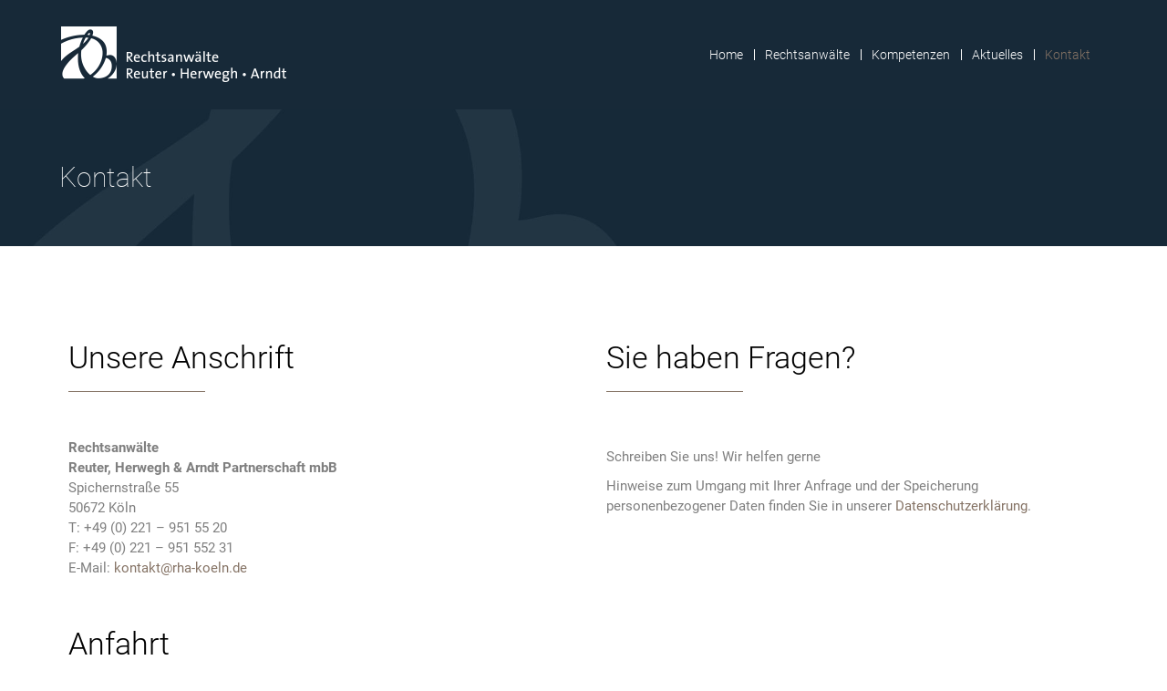

--- FILE ---
content_type: text/html; charset=UTF-8
request_url: https://www.rha-koeln.de/kontakt/
body_size: 27461
content:
<!DOCTYPE html>
<!--[if !(IE 6) | !(IE 7) | !(IE 8)  ]><!-->
<html lang="de" class="no-js">
<!--<![endif]-->
<head>
	<meta charset="UTF-8" />
		<meta name="viewport" content="width=device-width, initial-scale=1, maximum-scale=1, user-scalable=0">
		<meta name="theme-color" content="#7b5a14"/>	<link rel="profile" href="https://gmpg.org/xfn/11" />
	<meta name='robots' content='index, follow, max-image-preview:large, max-snippet:-1, max-video-preview:-1' />
	<style>img:is([sizes="auto" i], [sizes^="auto," i]) { contain-intrinsic-size: 3000px 1500px }</style>
	
	<!-- This site is optimized with the Yoast SEO plugin v25.5 - https://yoast.com/wordpress/plugins/seo/ -->
	<title>Kontakt | Rechtsanwälte Reuter, Herwegh, Arndt</title>
	<link rel="canonical" href="https://www.rha-koeln.de/kontakt/" />
	<meta property="og:locale" content="de_DE" />
	<meta property="og:type" content="article" />
	<meta property="og:title" content="Kontakt | Rechtsanwälte Reuter, Herwegh, Arndt" />
	<meta property="og:url" content="https://www.rha-koeln.de/kontakt/" />
	<meta property="og:site_name" content="Rechtsanwälte Reuter, Herwegh, Arndt" />
	<meta property="article:modified_time" content="2019-10-04T14:10:42+00:00" />
	<meta name="twitter:card" content="summary_large_image" />
	<meta name="twitter:label1" content="Geschätzte Lesezeit" />
	<meta name="twitter:data1" content="2 Minuten" />
	<script type="application/ld+json" class="yoast-schema-graph">{"@context":"https://schema.org","@graph":[{"@type":"WebPage","@id":"https://www.rha-koeln.de/kontakt/","url":"https://www.rha-koeln.de/kontakt/","name":"Kontakt | Rechtsanwälte Reuter, Herwegh, Arndt","isPartOf":{"@id":"https://www.rha-koeln.de/#website"},"datePublished":"2019-05-17T16:33:41+00:00","dateModified":"2019-10-04T14:10:42+00:00","breadcrumb":{"@id":"https://www.rha-koeln.de/kontakt/#breadcrumb"},"inLanguage":"de","potentialAction":[{"@type":"ReadAction","target":["https://www.rha-koeln.de/kontakt/"]}]},{"@type":"BreadcrumbList","@id":"https://www.rha-koeln.de/kontakt/#breadcrumb","itemListElement":[{"@type":"ListItem","position":1,"name":"Startseite","item":"https://www.rha-koeln.de/"},{"@type":"ListItem","position":2,"name":"Kontakt"}]},{"@type":"WebSite","@id":"https://www.rha-koeln.de/#website","url":"https://www.rha-koeln.de/","name":"Rechtsanwälte Reuter, Herwegh, Arndt","description":"Rechtsanwaltskanzlei in Köln","publisher":{"@id":"https://www.rha-koeln.de/#organization"},"potentialAction":[{"@type":"SearchAction","target":{"@type":"EntryPoint","urlTemplate":"https://www.rha-koeln.de/?s={search_term_string}"},"query-input":{"@type":"PropertyValueSpecification","valueRequired":true,"valueName":"search_term_string"}}],"inLanguage":"de"},{"@type":"Organization","@id":"https://www.rha-koeln.de/#organization","name":"Rechtsanwälte Reuter, Herwegh & Arndt","url":"https://www.rha-koeln.de/","logo":{"@type":"ImageObject","inLanguage":"de","@id":"https://www.rha-koeln.de/#/schema/logo/image/","url":"https://www.rha-koeln.de/wp-content/uploads/2019/05/logo_kl_black.png","contentUrl":"https://www.rha-koeln.de/wp-content/uploads/2019/05/logo_kl_black.png","width":250,"height":66,"caption":"Rechtsanwälte Reuter, Herwegh & Arndt"},"image":{"@id":"https://www.rha-koeln.de/#/schema/logo/image/"}}]}</script>
	<!-- / Yoast SEO plugin. -->


<link rel='dns-prefetch' href='//www.rha-koeln.de' />

<link rel="alternate" type="application/rss+xml" title="Rechtsanwälte Reuter, Herwegh, Arndt &raquo; Feed" href="https://www.rha-koeln.de/feed/" />
<script>
window._wpemojiSettings = {"baseUrl":"https:\/\/s.w.org\/images\/core\/emoji\/16.0.1\/72x72\/","ext":".png","svgUrl":"https:\/\/s.w.org\/images\/core\/emoji\/16.0.1\/svg\/","svgExt":".svg","source":{"concatemoji":"https:\/\/www.rha-koeln.de\/wp-includes\/js\/wp-emoji-release.min.js?ver=d215530c9b6e015c2ab6e1d6fe2a92a3"}};
/*! This file is auto-generated */
!function(s,n){var o,i,e;function c(e){try{var t={supportTests:e,timestamp:(new Date).valueOf()};sessionStorage.setItem(o,JSON.stringify(t))}catch(e){}}function p(e,t,n){e.clearRect(0,0,e.canvas.width,e.canvas.height),e.fillText(t,0,0);var t=new Uint32Array(e.getImageData(0,0,e.canvas.width,e.canvas.height).data),a=(e.clearRect(0,0,e.canvas.width,e.canvas.height),e.fillText(n,0,0),new Uint32Array(e.getImageData(0,0,e.canvas.width,e.canvas.height).data));return t.every(function(e,t){return e===a[t]})}function u(e,t){e.clearRect(0,0,e.canvas.width,e.canvas.height),e.fillText(t,0,0);for(var n=e.getImageData(16,16,1,1),a=0;a<n.data.length;a++)if(0!==n.data[a])return!1;return!0}function f(e,t,n,a){switch(t){case"flag":return n(e,"\ud83c\udff3\ufe0f\u200d\u26a7\ufe0f","\ud83c\udff3\ufe0f\u200b\u26a7\ufe0f")?!1:!n(e,"\ud83c\udde8\ud83c\uddf6","\ud83c\udde8\u200b\ud83c\uddf6")&&!n(e,"\ud83c\udff4\udb40\udc67\udb40\udc62\udb40\udc65\udb40\udc6e\udb40\udc67\udb40\udc7f","\ud83c\udff4\u200b\udb40\udc67\u200b\udb40\udc62\u200b\udb40\udc65\u200b\udb40\udc6e\u200b\udb40\udc67\u200b\udb40\udc7f");case"emoji":return!a(e,"\ud83e\udedf")}return!1}function g(e,t,n,a){var r="undefined"!=typeof WorkerGlobalScope&&self instanceof WorkerGlobalScope?new OffscreenCanvas(300,150):s.createElement("canvas"),o=r.getContext("2d",{willReadFrequently:!0}),i=(o.textBaseline="top",o.font="600 32px Arial",{});return e.forEach(function(e){i[e]=t(o,e,n,a)}),i}function t(e){var t=s.createElement("script");t.src=e,t.defer=!0,s.head.appendChild(t)}"undefined"!=typeof Promise&&(o="wpEmojiSettingsSupports",i=["flag","emoji"],n.supports={everything:!0,everythingExceptFlag:!0},e=new Promise(function(e){s.addEventListener("DOMContentLoaded",e,{once:!0})}),new Promise(function(t){var n=function(){try{var e=JSON.parse(sessionStorage.getItem(o));if("object"==typeof e&&"number"==typeof e.timestamp&&(new Date).valueOf()<e.timestamp+604800&&"object"==typeof e.supportTests)return e.supportTests}catch(e){}return null}();if(!n){if("undefined"!=typeof Worker&&"undefined"!=typeof OffscreenCanvas&&"undefined"!=typeof URL&&URL.createObjectURL&&"undefined"!=typeof Blob)try{var e="postMessage("+g.toString()+"("+[JSON.stringify(i),f.toString(),p.toString(),u.toString()].join(",")+"));",a=new Blob([e],{type:"text/javascript"}),r=new Worker(URL.createObjectURL(a),{name:"wpTestEmojiSupports"});return void(r.onmessage=function(e){c(n=e.data),r.terminate(),t(n)})}catch(e){}c(n=g(i,f,p,u))}t(n)}).then(function(e){for(var t in e)n.supports[t]=e[t],n.supports.everything=n.supports.everything&&n.supports[t],"flag"!==t&&(n.supports.everythingExceptFlag=n.supports.everythingExceptFlag&&n.supports[t]);n.supports.everythingExceptFlag=n.supports.everythingExceptFlag&&!n.supports.flag,n.DOMReady=!1,n.readyCallback=function(){n.DOMReady=!0}}).then(function(){return e}).then(function(){var e;n.supports.everything||(n.readyCallback(),(e=n.source||{}).concatemoji?t(e.concatemoji):e.wpemoji&&e.twemoji&&(t(e.twemoji),t(e.wpemoji)))}))}((window,document),window._wpemojiSettings);
</script>
<style id='wp-emoji-styles-inline-css'>

	img.wp-smiley, img.emoji {
		display: inline !important;
		border: none !important;
		box-shadow: none !important;
		height: 1em !important;
		width: 1em !important;
		margin: 0 0.07em !important;
		vertical-align: -0.1em !important;
		background: none !important;
		padding: 0 !important;
	}
</style>
<link rel='stylesheet' id='wp-block-library-css' href='https://www.rha-koeln.de/wp-includes/css/dist/block-library/style.min.css?ver=d215530c9b6e015c2ab6e1d6fe2a92a3' media='all' />
<style id='wp-block-library-theme-inline-css'>
.wp-block-audio :where(figcaption){color:#555;font-size:13px;text-align:center}.is-dark-theme .wp-block-audio :where(figcaption){color:#ffffffa6}.wp-block-audio{margin:0 0 1em}.wp-block-code{border:1px solid #ccc;border-radius:4px;font-family:Menlo,Consolas,monaco,monospace;padding:.8em 1em}.wp-block-embed :where(figcaption){color:#555;font-size:13px;text-align:center}.is-dark-theme .wp-block-embed :where(figcaption){color:#ffffffa6}.wp-block-embed{margin:0 0 1em}.blocks-gallery-caption{color:#555;font-size:13px;text-align:center}.is-dark-theme .blocks-gallery-caption{color:#ffffffa6}:root :where(.wp-block-image figcaption){color:#555;font-size:13px;text-align:center}.is-dark-theme :root :where(.wp-block-image figcaption){color:#ffffffa6}.wp-block-image{margin:0 0 1em}.wp-block-pullquote{border-bottom:4px solid;border-top:4px solid;color:currentColor;margin-bottom:1.75em}.wp-block-pullquote cite,.wp-block-pullquote footer,.wp-block-pullquote__citation{color:currentColor;font-size:.8125em;font-style:normal;text-transform:uppercase}.wp-block-quote{border-left:.25em solid;margin:0 0 1.75em;padding-left:1em}.wp-block-quote cite,.wp-block-quote footer{color:currentColor;font-size:.8125em;font-style:normal;position:relative}.wp-block-quote:where(.has-text-align-right){border-left:none;border-right:.25em solid;padding-left:0;padding-right:1em}.wp-block-quote:where(.has-text-align-center){border:none;padding-left:0}.wp-block-quote.is-large,.wp-block-quote.is-style-large,.wp-block-quote:where(.is-style-plain){border:none}.wp-block-search .wp-block-search__label{font-weight:700}.wp-block-search__button{border:1px solid #ccc;padding:.375em .625em}:where(.wp-block-group.has-background){padding:1.25em 2.375em}.wp-block-separator.has-css-opacity{opacity:.4}.wp-block-separator{border:none;border-bottom:2px solid;margin-left:auto;margin-right:auto}.wp-block-separator.has-alpha-channel-opacity{opacity:1}.wp-block-separator:not(.is-style-wide):not(.is-style-dots){width:100px}.wp-block-separator.has-background:not(.is-style-dots){border-bottom:none;height:1px}.wp-block-separator.has-background:not(.is-style-wide):not(.is-style-dots){height:2px}.wp-block-table{margin:0 0 1em}.wp-block-table td,.wp-block-table th{word-break:normal}.wp-block-table :where(figcaption){color:#555;font-size:13px;text-align:center}.is-dark-theme .wp-block-table :where(figcaption){color:#ffffffa6}.wp-block-video :where(figcaption){color:#555;font-size:13px;text-align:center}.is-dark-theme .wp-block-video :where(figcaption){color:#ffffffa6}.wp-block-video{margin:0 0 1em}:root :where(.wp-block-template-part.has-background){margin-bottom:0;margin-top:0;padding:1.25em 2.375em}
</style>
<style id='classic-theme-styles-inline-css'>
/*! This file is auto-generated */
.wp-block-button__link{color:#fff;background-color:#32373c;border-radius:9999px;box-shadow:none;text-decoration:none;padding:calc(.667em + 2px) calc(1.333em + 2px);font-size:1.125em}.wp-block-file__button{background:#32373c;color:#fff;text-decoration:none}
</style>
<style id='global-styles-inline-css'>
:root{--wp--preset--aspect-ratio--square: 1;--wp--preset--aspect-ratio--4-3: 4/3;--wp--preset--aspect-ratio--3-4: 3/4;--wp--preset--aspect-ratio--3-2: 3/2;--wp--preset--aspect-ratio--2-3: 2/3;--wp--preset--aspect-ratio--16-9: 16/9;--wp--preset--aspect-ratio--9-16: 9/16;--wp--preset--color--black: #000000;--wp--preset--color--cyan-bluish-gray: #abb8c3;--wp--preset--color--white: #FFF;--wp--preset--color--pale-pink: #f78da7;--wp--preset--color--vivid-red: #cf2e2e;--wp--preset--color--luminous-vivid-orange: #ff6900;--wp--preset--color--luminous-vivid-amber: #fcb900;--wp--preset--color--light-green-cyan: #7bdcb5;--wp--preset--color--vivid-green-cyan: #00d084;--wp--preset--color--pale-cyan-blue: #8ed1fc;--wp--preset--color--vivid-cyan-blue: #0693e3;--wp--preset--color--vivid-purple: #9b51e0;--wp--preset--color--accent: #7b5a14;--wp--preset--color--dark-gray: #111;--wp--preset--color--light-gray: #767676;--wp--preset--gradient--vivid-cyan-blue-to-vivid-purple: linear-gradient(135deg,rgba(6,147,227,1) 0%,rgb(155,81,224) 100%);--wp--preset--gradient--light-green-cyan-to-vivid-green-cyan: linear-gradient(135deg,rgb(122,220,180) 0%,rgb(0,208,130) 100%);--wp--preset--gradient--luminous-vivid-amber-to-luminous-vivid-orange: linear-gradient(135deg,rgba(252,185,0,1) 0%,rgba(255,105,0,1) 100%);--wp--preset--gradient--luminous-vivid-orange-to-vivid-red: linear-gradient(135deg,rgba(255,105,0,1) 0%,rgb(207,46,46) 100%);--wp--preset--gradient--very-light-gray-to-cyan-bluish-gray: linear-gradient(135deg,rgb(238,238,238) 0%,rgb(169,184,195) 100%);--wp--preset--gradient--cool-to-warm-spectrum: linear-gradient(135deg,rgb(74,234,220) 0%,rgb(151,120,209) 20%,rgb(207,42,186) 40%,rgb(238,44,130) 60%,rgb(251,105,98) 80%,rgb(254,248,76) 100%);--wp--preset--gradient--blush-light-purple: linear-gradient(135deg,rgb(255,206,236) 0%,rgb(152,150,240) 100%);--wp--preset--gradient--blush-bordeaux: linear-gradient(135deg,rgb(254,205,165) 0%,rgb(254,45,45) 50%,rgb(107,0,62) 100%);--wp--preset--gradient--luminous-dusk: linear-gradient(135deg,rgb(255,203,112) 0%,rgb(199,81,192) 50%,rgb(65,88,208) 100%);--wp--preset--gradient--pale-ocean: linear-gradient(135deg,rgb(255,245,203) 0%,rgb(182,227,212) 50%,rgb(51,167,181) 100%);--wp--preset--gradient--electric-grass: linear-gradient(135deg,rgb(202,248,128) 0%,rgb(113,206,126) 100%);--wp--preset--gradient--midnight: linear-gradient(135deg,rgb(2,3,129) 0%,rgb(40,116,252) 100%);--wp--preset--font-size--small: 13px;--wp--preset--font-size--medium: 20px;--wp--preset--font-size--large: 36px;--wp--preset--font-size--x-large: 42px;--wp--preset--spacing--20: 0.44rem;--wp--preset--spacing--30: 0.67rem;--wp--preset--spacing--40: 1rem;--wp--preset--spacing--50: 1.5rem;--wp--preset--spacing--60: 2.25rem;--wp--preset--spacing--70: 3.38rem;--wp--preset--spacing--80: 5.06rem;--wp--preset--shadow--natural: 6px 6px 9px rgba(0, 0, 0, 0.2);--wp--preset--shadow--deep: 12px 12px 50px rgba(0, 0, 0, 0.4);--wp--preset--shadow--sharp: 6px 6px 0px rgba(0, 0, 0, 0.2);--wp--preset--shadow--outlined: 6px 6px 0px -3px rgba(255, 255, 255, 1), 6px 6px rgba(0, 0, 0, 1);--wp--preset--shadow--crisp: 6px 6px 0px rgba(0, 0, 0, 1);}:where(.is-layout-flex){gap: 0.5em;}:where(.is-layout-grid){gap: 0.5em;}body .is-layout-flex{display: flex;}.is-layout-flex{flex-wrap: wrap;align-items: center;}.is-layout-flex > :is(*, div){margin: 0;}body .is-layout-grid{display: grid;}.is-layout-grid > :is(*, div){margin: 0;}:where(.wp-block-columns.is-layout-flex){gap: 2em;}:where(.wp-block-columns.is-layout-grid){gap: 2em;}:where(.wp-block-post-template.is-layout-flex){gap: 1.25em;}:where(.wp-block-post-template.is-layout-grid){gap: 1.25em;}.has-black-color{color: var(--wp--preset--color--black) !important;}.has-cyan-bluish-gray-color{color: var(--wp--preset--color--cyan-bluish-gray) !important;}.has-white-color{color: var(--wp--preset--color--white) !important;}.has-pale-pink-color{color: var(--wp--preset--color--pale-pink) !important;}.has-vivid-red-color{color: var(--wp--preset--color--vivid-red) !important;}.has-luminous-vivid-orange-color{color: var(--wp--preset--color--luminous-vivid-orange) !important;}.has-luminous-vivid-amber-color{color: var(--wp--preset--color--luminous-vivid-amber) !important;}.has-light-green-cyan-color{color: var(--wp--preset--color--light-green-cyan) !important;}.has-vivid-green-cyan-color{color: var(--wp--preset--color--vivid-green-cyan) !important;}.has-pale-cyan-blue-color{color: var(--wp--preset--color--pale-cyan-blue) !important;}.has-vivid-cyan-blue-color{color: var(--wp--preset--color--vivid-cyan-blue) !important;}.has-vivid-purple-color{color: var(--wp--preset--color--vivid-purple) !important;}.has-black-background-color{background-color: var(--wp--preset--color--black) !important;}.has-cyan-bluish-gray-background-color{background-color: var(--wp--preset--color--cyan-bluish-gray) !important;}.has-white-background-color{background-color: var(--wp--preset--color--white) !important;}.has-pale-pink-background-color{background-color: var(--wp--preset--color--pale-pink) !important;}.has-vivid-red-background-color{background-color: var(--wp--preset--color--vivid-red) !important;}.has-luminous-vivid-orange-background-color{background-color: var(--wp--preset--color--luminous-vivid-orange) !important;}.has-luminous-vivid-amber-background-color{background-color: var(--wp--preset--color--luminous-vivid-amber) !important;}.has-light-green-cyan-background-color{background-color: var(--wp--preset--color--light-green-cyan) !important;}.has-vivid-green-cyan-background-color{background-color: var(--wp--preset--color--vivid-green-cyan) !important;}.has-pale-cyan-blue-background-color{background-color: var(--wp--preset--color--pale-cyan-blue) !important;}.has-vivid-cyan-blue-background-color{background-color: var(--wp--preset--color--vivid-cyan-blue) !important;}.has-vivid-purple-background-color{background-color: var(--wp--preset--color--vivid-purple) !important;}.has-black-border-color{border-color: var(--wp--preset--color--black) !important;}.has-cyan-bluish-gray-border-color{border-color: var(--wp--preset--color--cyan-bluish-gray) !important;}.has-white-border-color{border-color: var(--wp--preset--color--white) !important;}.has-pale-pink-border-color{border-color: var(--wp--preset--color--pale-pink) !important;}.has-vivid-red-border-color{border-color: var(--wp--preset--color--vivid-red) !important;}.has-luminous-vivid-orange-border-color{border-color: var(--wp--preset--color--luminous-vivid-orange) !important;}.has-luminous-vivid-amber-border-color{border-color: var(--wp--preset--color--luminous-vivid-amber) !important;}.has-light-green-cyan-border-color{border-color: var(--wp--preset--color--light-green-cyan) !important;}.has-vivid-green-cyan-border-color{border-color: var(--wp--preset--color--vivid-green-cyan) !important;}.has-pale-cyan-blue-border-color{border-color: var(--wp--preset--color--pale-cyan-blue) !important;}.has-vivid-cyan-blue-border-color{border-color: var(--wp--preset--color--vivid-cyan-blue) !important;}.has-vivid-purple-border-color{border-color: var(--wp--preset--color--vivid-purple) !important;}.has-vivid-cyan-blue-to-vivid-purple-gradient-background{background: var(--wp--preset--gradient--vivid-cyan-blue-to-vivid-purple) !important;}.has-light-green-cyan-to-vivid-green-cyan-gradient-background{background: var(--wp--preset--gradient--light-green-cyan-to-vivid-green-cyan) !important;}.has-luminous-vivid-amber-to-luminous-vivid-orange-gradient-background{background: var(--wp--preset--gradient--luminous-vivid-amber-to-luminous-vivid-orange) !important;}.has-luminous-vivid-orange-to-vivid-red-gradient-background{background: var(--wp--preset--gradient--luminous-vivid-orange-to-vivid-red) !important;}.has-very-light-gray-to-cyan-bluish-gray-gradient-background{background: var(--wp--preset--gradient--very-light-gray-to-cyan-bluish-gray) !important;}.has-cool-to-warm-spectrum-gradient-background{background: var(--wp--preset--gradient--cool-to-warm-spectrum) !important;}.has-blush-light-purple-gradient-background{background: var(--wp--preset--gradient--blush-light-purple) !important;}.has-blush-bordeaux-gradient-background{background: var(--wp--preset--gradient--blush-bordeaux) !important;}.has-luminous-dusk-gradient-background{background: var(--wp--preset--gradient--luminous-dusk) !important;}.has-pale-ocean-gradient-background{background: var(--wp--preset--gradient--pale-ocean) !important;}.has-electric-grass-gradient-background{background: var(--wp--preset--gradient--electric-grass) !important;}.has-midnight-gradient-background{background: var(--wp--preset--gradient--midnight) !important;}.has-small-font-size{font-size: var(--wp--preset--font-size--small) !important;}.has-medium-font-size{font-size: var(--wp--preset--font-size--medium) !important;}.has-large-font-size{font-size: var(--wp--preset--font-size--large) !important;}.has-x-large-font-size{font-size: var(--wp--preset--font-size--x-large) !important;}
:where(.wp-block-post-template.is-layout-flex){gap: 1.25em;}:where(.wp-block-post-template.is-layout-grid){gap: 1.25em;}
:where(.wp-block-columns.is-layout-flex){gap: 2em;}:where(.wp-block-columns.is-layout-grid){gap: 2em;}
:root :where(.wp-block-pullquote){font-size: 1.5em;line-height: 1.6;}
</style>
<link rel='stylesheet' id='the7-font-css' href='https://www.rha-koeln.de/wp-content/themes/dt-the7/fonts/icomoon-the7-font/icomoon-the7-font.min.css?ver=12.6.0' media='all' />
<link rel='stylesheet' id='the7-awesome-fonts-css' href='https://www.rha-koeln.de/wp-content/themes/dt-the7/fonts/FontAwesome/css/all.min.css?ver=12.6.0' media='all' />
<link rel='stylesheet' id='the7-awesome-fonts-back-css' href='https://www.rha-koeln.de/wp-content/themes/dt-the7/fonts/FontAwesome/back-compat.min.css?ver=12.6.0' media='all' />
<link rel='stylesheet' id='the7-Defaults-css' href='https://www.rha-koeln.de/wp-content/uploads/smile_fonts/Defaults/Defaults.css?ver=d215530c9b6e015c2ab6e1d6fe2a92a3' media='all' />
<link rel='stylesheet' id='the7-icomoon-brankic-32x32-css' href='https://www.rha-koeln.de/wp-content/uploads/smile_fonts/icomoon-brankic-32x32/icomoon-brankic-32x32.css?ver=d215530c9b6e015c2ab6e1d6fe2a92a3' media='all' />
<link rel='stylesheet' id='the7-icomoon-font-awesome-14x14-css' href='https://www.rha-koeln.de/wp-content/uploads/smile_fonts/icomoon-font-awesome-14x14/icomoon-font-awesome-14x14.css?ver=d215530c9b6e015c2ab6e1d6fe2a92a3' media='all' />
<link rel='stylesheet' id='js_composer_front-css' href='//www.rha-koeln.de/wp-content/uploads/js_composer/js_composer_front_custom.css?ver=8.5' media='all' />
<link rel='stylesheet' id='dt-web-fonts-css' href='//www.rha-koeln.de/wp-content/uploads/omgf/dt-web-fonts/dt-web-fonts.css?ver=1666261650' media='all' />
<link rel='stylesheet' id='dt-main-css' href='https://www.rha-koeln.de/wp-content/themes/dt-the7/css/main.min.css?ver=12.6.0' media='all' />
<style id='dt-main-inline-css'>
body #load {
  display: block;
  height: 100%;
  overflow: hidden;
  position: fixed;
  width: 100%;
  z-index: 9901;
  opacity: 1;
  visibility: visible;
  transition: all .35s ease-out;
}
.load-wrap {
  width: 100%;
  height: 100%;
  background-position: center center;
  background-repeat: no-repeat;
  text-align: center;
  display: -ms-flexbox;
  display: -ms-flex;
  display: flex;
  -ms-align-items: center;
  -ms-flex-align: center;
  align-items: center;
  -ms-flex-flow: column wrap;
  flex-flow: column wrap;
  -ms-flex-pack: center;
  -ms-justify-content: center;
  justify-content: center;
}
.load-wrap > svg {
  position: absolute;
  top: 50%;
  left: 50%;
  transform: translate(-50%,-50%);
}
#load {
  background: var(--the7-elementor-beautiful-loading-bg,#172938);
  --the7-beautiful-spinner-color2: var(--the7-beautiful-spinner-color,#857365);
}

</style>
<link rel='stylesheet' id='the7-custom-scrollbar-css' href='https://www.rha-koeln.de/wp-content/themes/dt-the7/lib/custom-scrollbar/custom-scrollbar.min.css?ver=12.6.0' media='all' />
<link rel='stylesheet' id='the7-wpbakery-css' href='https://www.rha-koeln.de/wp-content/themes/dt-the7/css/wpbakery.min.css?ver=12.6.0' media='all' />
<link rel='stylesheet' id='the7-core-css' href='https://www.rha-koeln.de/wp-content/plugins/dt-the7-core/assets/css/post-type.min.css?ver=2.7.11' media='all' />
<link rel='stylesheet' id='the7-css-vars-css' href='https://www.rha-koeln.de/wp-content/uploads/the7-css/css-vars.css?ver=dc8a62c6f539' media='all' />
<link rel='stylesheet' id='dt-custom-css' href='https://www.rha-koeln.de/wp-content/uploads/the7-css/custom.css?ver=dc8a62c6f539' media='all' />
<link rel='stylesheet' id='dt-media-css' href='https://www.rha-koeln.de/wp-content/uploads/the7-css/media.css?ver=dc8a62c6f539' media='all' />
<link rel='stylesheet' id='the7-elements-css' href='https://www.rha-koeln.de/wp-content/uploads/the7-css/post-type-dynamic.css?ver=dc8a62c6f539' media='all' />
<link rel='stylesheet' id='style-css' href='https://www.rha-koeln.de/wp-content/themes/dt-the7-child/style.css?ver=12.6.0' media='all' />
<link rel='stylesheet' id='ultimate-vc-addons-style-css' href='https://www.rha-koeln.de/wp-content/plugins/Ultimate_VC_Addons/assets/min-css/style.min.css?ver=3.21.1' media='all' />
<link rel='stylesheet' id='ultimate-vc-addons-headings-style-css' href='https://www.rha-koeln.de/wp-content/plugins/Ultimate_VC_Addons/assets/min-css/headings.min.css?ver=3.21.1' media='all' />
<script src="https://www.rha-koeln.de/wp-includes/js/jquery/jquery.min.js?ver=3.7.1" id="jquery-core-js"></script>
<script src="https://www.rha-koeln.de/wp-includes/js/jquery/jquery-migrate.min.js?ver=3.4.1" id="jquery-migrate-js"></script>
<script src="//www.rha-koeln.de/wp-content/plugins/revslider/sr6/assets/js/rbtools.min.js?ver=6.7.29" async id="tp-tools-js"></script>
<script src="//www.rha-koeln.de/wp-content/plugins/revslider/sr6/assets/js/rs6.min.js?ver=6.7.35" async id="revmin-js"></script>
<script id="wpgmza_data-js-extra">
var wpgmza_google_api_status = {"message":"Enqueued","code":"ENQUEUED"};
</script>
<script src="https://www.rha-koeln.de/wp-content/plugins/wp-google-maps/wpgmza_data.js?ver=d215530c9b6e015c2ab6e1d6fe2a92a3" id="wpgmza_data-js"></script>
<script id="dt-above-fold-js-extra">
var dtLocal = {"themeUrl":"https:\/\/www.rha-koeln.de\/wp-content\/themes\/dt-the7","passText":"Um diesen gesch\u00fctzten Eintrag anzusehen, geben Sie bitte das Passwort ein:","moreButtonText":{"loading":"Lade...","loadMore":"Mehr laden"},"postID":"1880","ajaxurl":"https:\/\/www.rha-koeln.de\/wp-admin\/admin-ajax.php","REST":{"baseUrl":"https:\/\/www.rha-koeln.de\/wp-json\/the7\/v1","endpoints":{"sendMail":"\/send-mail"}},"contactMessages":{"required":"One or more fields have an error. Please check and try again.","terms":"Please accept the privacy policy.","fillTheCaptchaError":"Please, fill the captcha."},"captchaSiteKey":"","ajaxNonce":"194132caff","pageData":{"type":"page","template":"page","layout":null},"themeSettings":{"smoothScroll":"off","lazyLoading":false,"desktopHeader":{"height":120},"ToggleCaptionEnabled":"disabled","ToggleCaption":"Navigation","floatingHeader":{"showAfter":500,"showMenu":true,"height":100,"logo":{"showLogo":true,"html":"<img class=\" preload-me\" src=\"https:\/\/www.rha-koeln.de\/wp-content\/uploads\/2019\/05\/logo_kl_weiss.png\" srcset=\"https:\/\/www.rha-koeln.de\/wp-content\/uploads\/2019\/05\/logo_kl_weiss.png 250w, https:\/\/www.rha-koeln.de\/wp-content\/uploads\/2019\/05\/logo_gr_weiss.png 500w\" width=\"250\" height=\"66\"   sizes=\"250px\" alt=\"Rechtsanw\u00e4lte Reuter, Herwegh, Arndt\" \/>","url":"https:\/\/www.rha-koeln.de\/"}},"topLine":{"floatingTopLine":{"logo":{"showLogo":false,"html":""}}},"mobileHeader":{"firstSwitchPoint":1180,"secondSwitchPoint":778,"firstSwitchPointHeight":66,"secondSwitchPointHeight":66,"mobileToggleCaptionEnabled":"disabled","mobileToggleCaption":"Menu"},"stickyMobileHeaderFirstSwitch":{"logo":{"html":"<img class=\" preload-me\" src=\"https:\/\/www.rha-koeln.de\/wp-content\/uploads\/2019\/05\/logo_kl_weiss.png\" srcset=\"https:\/\/www.rha-koeln.de\/wp-content\/uploads\/2019\/05\/logo_kl_weiss.png 250w, https:\/\/www.rha-koeln.de\/wp-content\/uploads\/2019\/05\/logo_gr_weiss.png 500w\" width=\"250\" height=\"66\"   sizes=\"250px\" alt=\"Rechtsanw\u00e4lte Reuter, Herwegh, Arndt\" \/>"}},"stickyMobileHeaderSecondSwitch":{"logo":{"html":"<img class=\" preload-me\" src=\"https:\/\/www.rha-koeln.de\/wp-content\/uploads\/2019\/05\/logo_kl_weiss.png\" srcset=\"https:\/\/www.rha-koeln.de\/wp-content\/uploads\/2019\/05\/logo_kl_weiss.png 250w, https:\/\/www.rha-koeln.de\/wp-content\/uploads\/2019\/05\/logo_gr_weiss.png 500w\" width=\"250\" height=\"66\"   sizes=\"250px\" alt=\"Rechtsanw\u00e4lte Reuter, Herwegh, Arndt\" \/>"}},"sidebar":{"switchPoint":1050},"boxedWidth":"1280px"},"VCMobileScreenWidth":"778"};
var dtShare = {"shareButtonText":{"facebook":"Share on Facebook","twitter":"Share on X","pinterest":"Pin it","linkedin":"Share on Linkedin","whatsapp":"Share on Whatsapp"},"overlayOpacity":"85"};
</script>
<script src="https://www.rha-koeln.de/wp-content/themes/dt-the7/js/above-the-fold.min.js?ver=12.6.0" id="dt-above-fold-js"></script>
<script src="https://www.rha-koeln.de/wp-content/plugins/Ultimate_VC_Addons/assets/min-js/ultimate-params.min.js?ver=3.21.1" id="ultimate-vc-addons-params-js"></script>
<script src="https://www.rha-koeln.de/wp-content/plugins/Ultimate_VC_Addons/assets/min-js/headings.min.js?ver=3.21.1" id="ultimate-vc-addons-headings-script-js"></script>
<script></script><link rel="https://api.w.org/" href="https://www.rha-koeln.de/wp-json/" /><link rel="alternate" title="JSON" type="application/json" href="https://www.rha-koeln.de/wp-json/wp/v2/pages/1880" /><link rel="EditURI" type="application/rsd+xml" title="RSD" href="https://www.rha-koeln.de/xmlrpc.php?rsd" />

<link rel='shortlink' href='https://www.rha-koeln.de/?p=1880' />
<link rel="alternate" title="oEmbed (JSON)" type="application/json+oembed" href="https://www.rha-koeln.de/wp-json/oembed/1.0/embed?url=https%3A%2F%2Fwww.rha-koeln.de%2Fkontakt%2F" />
<link rel="alternate" title="oEmbed (XML)" type="text/xml+oembed" href="https://www.rha-koeln.de/wp-json/oembed/1.0/embed?url=https%3A%2F%2Fwww.rha-koeln.de%2Fkontakt%2F&#038;format=xml" />
<link rel="apple-touch-icon" sizes="180x180" href="/wp-content/uploads/fbrfg/apple-touch-icon.png">
<link rel="icon" type="image/png" sizes="32x32" href="/wp-content/uploads/fbrfg/favicon-32x32.png">
<link rel="icon" type="image/png" sizes="16x16" href="/wp-content/uploads/fbrfg/favicon-16x16.png">
<link rel="manifest" href="/wp-content/uploads/fbrfg/site.webmanifest">
<link rel="mask-icon" href="/wp-content/uploads/fbrfg/safari-pinned-tab.svg" color="#5bbad5">
<link rel="shortcut icon" href="/wp-content/uploads/fbrfg/favicon.ico">
<meta name="msapplication-TileColor" content="#ffffff">
<meta name="msapplication-config" content="/wp-content/uploads/fbrfg/browserconfig.xml">
<meta name="theme-color" content="#ffffff"><!-- Analytics by WP Statistics - https://wp-statistics.com -->
<meta name="generator" content="Powered by WPBakery Page Builder - drag and drop page builder for WordPress."/>
<meta name="generator" content="Powered by Slider Revolution 6.7.35 - responsive, Mobile-Friendly Slider Plugin for WordPress with comfortable drag and drop interface." />
<script type="text/javascript" id="the7-loader-script">
document.addEventListener("DOMContentLoaded", function(event) {
	var load = document.getElementById("load");
	if(!load.classList.contains('loader-removed')){
		var removeLoading = setTimeout(function() {
			load.className += " loader-removed";
		}, 300);
	}
});
</script>
		<script>function setREVStartSize(e){
			//window.requestAnimationFrame(function() {
				window.RSIW = window.RSIW===undefined ? window.innerWidth : window.RSIW;
				window.RSIH = window.RSIH===undefined ? window.innerHeight : window.RSIH;
				try {
					var pw = document.getElementById(e.c).parentNode.offsetWidth,
						newh;
					pw = pw===0 || isNaN(pw) || (e.l=="fullwidth" || e.layout=="fullwidth") ? window.RSIW : pw;
					e.tabw = e.tabw===undefined ? 0 : parseInt(e.tabw);
					e.thumbw = e.thumbw===undefined ? 0 : parseInt(e.thumbw);
					e.tabh = e.tabh===undefined ? 0 : parseInt(e.tabh);
					e.thumbh = e.thumbh===undefined ? 0 : parseInt(e.thumbh);
					e.tabhide = e.tabhide===undefined ? 0 : parseInt(e.tabhide);
					e.thumbhide = e.thumbhide===undefined ? 0 : parseInt(e.thumbhide);
					e.mh = e.mh===undefined || e.mh=="" || e.mh==="auto" ? 0 : parseInt(e.mh,0);
					if(e.layout==="fullscreen" || e.l==="fullscreen")
						newh = Math.max(e.mh,window.RSIH);
					else{
						e.gw = Array.isArray(e.gw) ? e.gw : [e.gw];
						for (var i in e.rl) if (e.gw[i]===undefined || e.gw[i]===0) e.gw[i] = e.gw[i-1];
						e.gh = e.el===undefined || e.el==="" || (Array.isArray(e.el) && e.el.length==0)? e.gh : e.el;
						e.gh = Array.isArray(e.gh) ? e.gh : [e.gh];
						for (var i in e.rl) if (e.gh[i]===undefined || e.gh[i]===0) e.gh[i] = e.gh[i-1];
											
						var nl = new Array(e.rl.length),
							ix = 0,
							sl;
						e.tabw = e.tabhide>=pw ? 0 : e.tabw;
						e.thumbw = e.thumbhide>=pw ? 0 : e.thumbw;
						e.tabh = e.tabhide>=pw ? 0 : e.tabh;
						e.thumbh = e.thumbhide>=pw ? 0 : e.thumbh;
						for (var i in e.rl) nl[i] = e.rl[i]<window.RSIW ? 0 : e.rl[i];
						sl = nl[0];
						for (var i in nl) if (sl>nl[i] && nl[i]>0) { sl = nl[i]; ix=i;}
						var m = pw>(e.gw[ix]+e.tabw+e.thumbw) ? 1 : (pw-(e.tabw+e.thumbw)) / (e.gw[ix]);
						newh =  (e.gh[ix] * m) + (e.tabh + e.thumbh);
					}
					var el = document.getElementById(e.c);
					if (el!==null && el) el.style.height = newh+"px";
					el = document.getElementById(e.c+"_wrapper");
					if (el!==null && el) {
						el.style.height = newh+"px";
						el.style.display = "block";
					}
				} catch(e){
					console.log("Failure at Presize of Slider:" + e)
				}
			//});
		  };</script>
		<style id="wp-custom-css">
			.text-secondary {display:none}
p, h3 {
	-ms-hyphens: auto;
  -webkit-hyphens: auto;
  hyphens: auto;
}

.sidebar-content .untertitel {display:none}
.team-author-name a {font-weight:300}
.team-author p {line-height:normal!important; font-size:12px!important; vertical-align:top!important}

.items-grid article .post-content h5.untertitel {display:none!important}
.post-entry-content .entry-title h5.untertitel {display:none}

h1.entry-title {padding-top:30px}
h3.entry-title a {font-weight:normal; font-size:16px; line-height:20px !important}

.double-width h3.entry-title a {font-weight:normal; font-size:26px; line-height:34px !important}

a:link, a:hover, a.visited {text-decoration:none}

html, body, body.page, .wf-container {font-weight:normal!important}
.filter .filter-categories a, .filter .filter-extras a {font-weight:normal!important}

/*.sidebar-content .items-grid a, .sidebar-content .recent-posts a, .sidebar-content .widget:not(.widget_icl_lang_sel_widget) .recent-posts a {display:none}*/		</style>
		<style type="text/css" data-type="vc_shortcodes-custom-css">.vc_custom_1558344284275{padding-top: 50px !important;padding-bottom: 100px !important;}</style><noscript><style> .wpb_animate_when_almost_visible { opacity: 1; }</style></noscript><style id='the7-custom-inline-css' type='text/css'>
/*Phone number color in contacts on mobile devices*/
.dt-phone *,
.dt-phone:hover *{
color: inherit;
}
</style>
</head>
<body id="the7-body" class="wp-singular page-template-default page page-id-1880 wp-embed-responsive wp-theme-dt-the7 wp-child-theme-dt-the7-child the7-core-ver-2.7.11 fancy-header-on dt-responsive-on right-mobile-menu-close-icon ouside-menu-close-icon mobile-hamburger-close-bg-enable mobile-hamburger-close-bg-hover-enable  fade-medium-mobile-menu-close-icon fade-small-menu-close-icon srcset-enabled btn-flat custom-btn-color custom-btn-hover-color phantom-sticky phantom-shadow-decoration phantom-custom-logo-on sticky-mobile-header top-header first-switch-logo-left first-switch-menu-right second-switch-logo-left second-switch-menu-right right-mobile-menu layzr-loading-on no-avatars popup-message-style the7-ver-12.6.0 dt-fa-compatibility wpb-js-composer js-comp-ver-8.5 vc_responsive">
<!-- The7 12.6.0 -->
<div id="load" class="ring-loader">
	<div class="load-wrap">
<style type="text/css">
    .the7-spinner {
        width: 72px;
        height: 72px;
        position: relative;
    }
    .the7-spinner > div {
        border-radius: 50%;
        width: 9px;
        left: 0;
        box-sizing: border-box;
        display: block;
        position: absolute;
        border: 9px solid #fff;
        width: 72px;
        height: 72px;
    }
    .the7-spinner-ring-bg{
        opacity: 0.25;
    }
    div.the7-spinner-ring {
        animation: spinner-animation 0.8s cubic-bezier(1, 1, 1, 1) infinite;
        border-color:var(--the7-beautiful-spinner-color2) transparent transparent transparent;
    }

    @keyframes spinner-animation{
        from{
            transform: rotate(0deg);
        }
        to {
            transform: rotate(360deg);
        }
    }
</style>

<div class="the7-spinner">
    <div class="the7-spinner-ring-bg"></div>
    <div class="the7-spinner-ring"></div>
</div></div>
</div>
<div id="page" >
	<a class="skip-link screen-reader-text" href="#content">Zum Inhalt springen</a>

<div class="masthead inline-header right dividers shadow-mobile-header-decoration medium-mobile-menu-icon dt-parent-menu-clickable show-sub-menu-on-hover show-device-logo show-mobile-logo"  role="banner">

	<div class="top-bar line-content top-bar-empty top-bar-line-hide">
	<div class="top-bar-bg" ></div>
	<div class="mini-widgets left-widgets"></div><div class="mini-widgets right-widgets"></div></div>

	<header class="header-bar">

		<div class="branding">
	<div id="site-title" class="assistive-text">Rechtsanwälte Reuter, Herwegh, Arndt</div>
	<div id="site-description" class="assistive-text">Rechtsanwaltskanzlei in Köln</div>
	<a class="" href="https://www.rha-koeln.de/"><img class=" preload-me" src="https://www.rha-koeln.de/wp-content/uploads/2019/05/logo_kl_weiss.png" srcset="https://www.rha-koeln.de/wp-content/uploads/2019/05/logo_kl_weiss.png 250w, https://www.rha-koeln.de/wp-content/uploads/2019/05/logo_gr_weiss.png 500w" width="250" height="66"   sizes="250px" alt="Rechtsanwälte Reuter, Herwegh, Arndt" /><img class="mobile-logo preload-me" src="https://www.rha-koeln.de/wp-content/uploads/2019/05/logo_kl_weiss.png" srcset="https://www.rha-koeln.de/wp-content/uploads/2019/05/logo_kl_weiss.png 250w, https://www.rha-koeln.de/wp-content/uploads/2019/05/logo_gr_weiss.png 500w" width="250" height="66"   sizes="250px" alt="Rechtsanwälte Reuter, Herwegh, Arndt" /></a></div>

		<ul id="primary-menu" class="main-nav outside-item-double-margin"><li class="menu-item menu-item-type-post_type menu-item-object-page menu-item-home menu-item-1561 first depth-0"><a href='https://www.rha-koeln.de/' data-level='1' data-ps2id-api='true'><span class="menu-item-text"><span class="menu-text">Home</span></span></a></li> <li class="menu-item menu-item-type-post_type menu-item-object-page menu-item-1564 depth-0"><a href='https://www.rha-koeln.de/rechtsanwaelte/' data-level='1' data-ps2id-api='true'><span class="menu-item-text"><span class="menu-text">Rechtsanwälte</span></span></a></li> <li class="menu-item menu-item-type-post_type menu-item-object-page menu-item-1646 depth-0"><a href='https://www.rha-koeln.de/kompetenzen/' data-level='1' data-ps2id-api='true'><span class="menu-item-text"><span class="menu-text">Kompetenzen</span></span></a></li> <li class="menu-item menu-item-type-post_type menu-item-object-page menu-item-1921 depth-0"><a href='https://www.rha-koeln.de/aktuelles/' data-level='1' data-ps2id-api='true'><span class="menu-item-text"><span class="menu-text">Aktuelles</span></span></a></li> <li class="menu-item menu-item-type-post_type menu-item-object-page current-menu-item page_item page-item-1880 current_page_item menu-item-1890 act last depth-0"><a href='https://www.rha-koeln.de/kontakt/' data-level='1' data-ps2id-api='true'><span class="menu-item-text"><span class="menu-text">Kontakt</span></span></a></li> </ul>
		
	</header>

</div>
<div role="navigation" aria-label="Main Menu" class="dt-mobile-header mobile-menu-show-divider">
	<div class="dt-close-mobile-menu-icon" aria-label="Close" role="button" tabindex="0"><div class="close-line-wrap"><span class="close-line"></span><span class="close-line"></span><span class="close-line"></span></div></div>	<ul id="mobile-menu" class="mobile-main-nav">
		<li class="menu-item menu-item-type-post_type menu-item-object-page menu-item-home menu-item-1561 first depth-0"><a href='https://www.rha-koeln.de/' data-level='1' data-ps2id-api='true'><span class="menu-item-text"><span class="menu-text">Home</span></span></a></li> <li class="menu-item menu-item-type-post_type menu-item-object-page menu-item-1564 depth-0"><a href='https://www.rha-koeln.de/rechtsanwaelte/' data-level='1' data-ps2id-api='true'><span class="menu-item-text"><span class="menu-text">Rechtsanwälte</span></span></a></li> <li class="menu-item menu-item-type-post_type menu-item-object-page menu-item-1646 depth-0"><a href='https://www.rha-koeln.de/kompetenzen/' data-level='1' data-ps2id-api='true'><span class="menu-item-text"><span class="menu-text">Kompetenzen</span></span></a></li> <li class="menu-item menu-item-type-post_type menu-item-object-page menu-item-1921 depth-0"><a href='https://www.rha-koeln.de/aktuelles/' data-level='1' data-ps2id-api='true'><span class="menu-item-text"><span class="menu-text">Aktuelles</span></span></a></li> <li class="menu-item menu-item-type-post_type menu-item-object-page current-menu-item page_item page-item-1880 current_page_item menu-item-1890 act last depth-0"><a href='https://www.rha-koeln.de/kontakt/' data-level='1' data-ps2id-api='true'><span class="menu-item-text"><span class="menu-text">Kontakt</span></span></a></li> 	</ul>
	<div class='mobile-mini-widgets-in-menu'></div>
</div>

<style id="the7-page-content-style">
#main {
  padding-top: 0px;
  padding-bottom: 0px;
}
@media screen and (max-width: 778px) {
  #main {
    padding-top: 0px;
    padding-bottom: 0px;
  }
}
.fancy-header {
  background-image: url('https://www.rha-koeln.de/wp-content/uploads/2019/05/slide-farbe.jpg');
  background-repeat: no-repeat;
  background-position: center center;
  background-size: cover;
  background-color: #222222;
}
.mobile-false .fancy-header {
  background-attachment: scroll;
}
.fancy-header .wf-wrap {
  min-height: 150px;
  padding-top: 0px;
  padding-bottom: 0px;
}
.fancy-header .fancy-title {
  font-size: 30px;
  line-height: 36px;
  color: #ffffff;
  text-transform: none;
}
.fancy-header .fancy-subtitle {
  font-size: 18px;
  line-height: 26px;
  color: #ffffff;
  text-transform: none;
}
.fancy-header .breadcrumbs {
  color: #ffffff;
}
.fancy-header-overlay {
  background: rgba(0,0,0,0.5);
}
@media screen and (max-width: 778px) {
  .fancy-header .wf-wrap {
    min-height: 150px;
  }
  .fancy-header .fancy-title {
    font-size: 30px;
    line-height: 38px;
  }
  .fancy-header .fancy-subtitle {
    font-size: 20px;
    line-height: 28px;
  }
  .fancy-header.breadcrumbs-mobile-off .breadcrumbs {
    display: none;
  }
  #fancy-header > .wf-wrap {
    flex-flow: column wrap;
    align-items: center;
    justify-content: center;
    padding-bottom: 0px !important;
  }
  .fancy-header.title-left .breadcrumbs {
    text-align: center;
    float: none;
  }
  .breadcrumbs {
    margin-bottom: 10px;
  }
  .breadcrumbs.breadcrumbs-bg {
    margin-top: 10px;
  }
  .fancy-header.title-right .breadcrumbs {
    margin: 10px 0 10px 0;
  }
  #fancy-header .hgroup,
  #fancy-header .breadcrumbs {
    text-align: center;
  }
  .fancy-header .hgroup {
    padding-bottom: 5px;
  }
  .breadcrumbs-off .hgroup {
    padding-bottom: 5px;
  }
  .title-right .hgroup {
    padding: 0 0 5px 0;
  }
  .title-right.breadcrumbs-off .hgroup {
    padding-top: 5px;
  }
  .title-left.disabled-bg .breadcrumbs {
    margin-bottom: 0;
  }
}

</style><header id="fancy-header" class="fancy-header breadcrumbs-off breadcrumbs-mobile-off title-left" >
    <div class="wf-wrap"><div class="fancy-title-head hgroup"><h1 class="fancy-title entry-title" ><span>Kontakt</span></h1></div></div>

	
</header>

<div id="main" class="sidebar-none sidebar-divider-off">

	
	<div class="main-gradient"></div>
	<div class="wf-wrap">
	<div class="wf-container-main">

	


	<div id="content" class="content" role="main">

		<div class="wpb-content-wrapper"><div data-vc-full-width="true" data-vc-full-width-temp="true" data-vc-full-width-init="false" class="vc_row wpb_row vc_row-fluid vc_custom_1558344284275"><div class="wpb_column vc_column_container vc_col-sm-6"><div class="vc_column-inner"><div class="wpb_wrapper"><div id="ultimate-heading-997697c267a7c316" class="uvc-heading ult-adjust-bottom-margin ultimate-heading-997697c267a7c316 uvc-8210 " data-hspacer="line_only"  data-halign="left" style="text-align:left"><div class="uvc-main-heading ult-responsive"  data-ultimate-target='.uvc-heading.ultimate-heading-997697c267a7c316 h2'  data-responsive-json-new='{"font-size":"desktop:34px;","line-height":"desktop:44px;"}' ><h2 style="font-weight:300;color:#000000;margin-top:50px;margin-bottom:15px;">Unsere Anschrift</h2></div><div class="uvc-heading-spacer line_only" style="margin-bottom:50px;height:1px;"><span class="uvc-headings-line" style="border-style:solid;border-bottom-width:1px;border-color:#857365;width:150px;"></span></div></div><div id="ultimate-heading-7346697c267a7c391" class="uvc-heading ult-adjust-bottom-margin ultimate-heading-7346697c267a7c391 uvc-5695  uvc-heading-default-font-sizes" data-hspacer="no_spacer"  data-halign="left" style="text-align:left"><div class="uvc-heading-spacer no_spacer" style="top"></div><div class="uvc-sub-heading ult-responsive"  data-ultimate-target='.uvc-heading.ultimate-heading-7346697c267a7c391 .uvc-sub-heading '  data-responsive-json-new='{"font-size":"","line-height":"desktop:22px;"}'  style="font-weight:normal;"><strong>Rechtsanwälte<br />
Reuter, Herwegh &amp; Arndt Partnerschaft mbB</strong><br />
Spichernstraße 55<br />
50672 Köln<br />
T: +49 (0) 221 – 951 55 20<br />
F: +49 (0) 221 – 951 552 31<br />
E-Mail: <a href="mailto:kontakt@rha-koeln.de">kontakt@rha-koeln.de</a></div></div><div id="ultimate-heading-7684697c267a7c3e3" class="uvc-heading ult-adjust-bottom-margin ultimate-heading-7684697c267a7c3e3 uvc-6631 " data-hspacer="line_only"  data-halign="left" style="text-align:left"><div class="uvc-main-heading ult-responsive"  data-ultimate-target='.uvc-heading.ultimate-heading-7684697c267a7c3e3 h2'  data-responsive-json-new='{"font-size":"desktop:34px;","line-height":"desktop:44px;"}' ><h2 style="font-weight:300;color:#000000;margin-top:50px;margin-bottom:15px;">Anfahrt</h2></div><div class="uvc-heading-spacer line_only" style="margin-bottom:50px;height:1px;"><span class="uvc-headings-line" style="border-style:solid;border-bottom-width:1px;border-color:#857365;width:150px;"></span></div></div><div id="ultimate-heading-5077697c267a7c434" class="uvc-heading ult-adjust-bottom-margin ultimate-heading-5077697c267a7c434 uvc-5764  uvc-heading-default-font-sizes" data-hspacer="no_spacer"  data-halign="left" style="text-align:left"><div class="uvc-heading-spacer no_spacer" style="top"></div><div class="uvc-sub-heading ult-responsive"  data-ultimate-target='.uvc-heading.ultimate-heading-5077697c267a7c434 .uvc-sub-heading '  data-responsive-json-new='{"font-size":"","line-height":"desktop:22px;"}'  style="font-weight:normal;"><strong>Mit dem PKW</strong><br />
finden Sie uns, wenn Sie der Beschilderung Innenstadt/Zentrum oder Mediapark folgen. Die Tiefgaragen Kaiser-Wilhelm-Ring und Mediapark sind von unserer Kanzlei zu Fuß in wenigen Minuten zu erreichen.</p>
<p><strong>Mit der U-Bahn</strong><br />
erreichen Sie uns über die Stationen Christophstraße (Linien 12,15) und Hans-Böckler-Platz (Linien 3,4,5). Beide Stationen sind nur ca. 200 m von unserer Kanzlei entfernt.</p>
<p><strong>Mit dem Zug</strong><br />
fahren Sie zum Kölner Hauptbahnhof. Dort steigen Sie in ein Taxi um, das Sie in wenigen Minuten zu unserer Kanzlei bringt.</div></div></div></div></div><div class="wpb_column vc_column_container vc_col-sm-6"><div class="vc_column-inner"><div class="wpb_wrapper"><div id="ultimate-heading-9630697c267a7c60f" class="uvc-heading ult-adjust-bottom-margin ultimate-heading-9630697c267a7c60f uvc-9588 " data-hspacer="line_only"  data-halign="left" style="text-align:left"><div class="uvc-main-heading ult-responsive"  data-ultimate-target='.uvc-heading.ultimate-heading-9630697c267a7c60f h2'  data-responsive-json-new='{"font-size":"desktop:34px;","line-height":"desktop:44px;"}' ><h2 style="font-weight:300;color:#000000;margin-top:50px;margin-bottom:15px;">Sie haben Fragen?</h2></div><div class="uvc-heading-spacer line_only" style="margin-bottom:50px;height:1px;"><span class="uvc-headings-line" style="border-style:solid;border-bottom-width:1px;border-color:#857365;width:150px;"></span></div></div><div id="ultimate-heading-9318697c267a7c65c" class="uvc-heading ult-adjust-bottom-margin ultimate-heading-9318697c267a7c65c uvc-9301  uvc-heading-default-font-sizes" data-hspacer="no_spacer"  data-halign="left" style="text-align:left"><div class="uvc-heading-spacer no_spacer" style="top"></div><div class="uvc-sub-heading ult-responsive"  data-ultimate-target='.uvc-heading.ultimate-heading-9318697c267a7c65c .uvc-sub-heading '  data-responsive-json-new='{"font-size":"","line-height":"desktop:22px;"}'  style="font-weight:normal;"></p>
<div id="c173">
<p class="csc-subheader csc-subheader-0">Schreiben Sie uns! Wir helfen gerne</p>
</div>
<div id="c176">
<p>Hinweise zum Umgang mit Ihrer Anfrage und der Speicherung personenbezogener Daten finden Sie in unserer <a href="https://www.rha-koeln.de/datenschutz/">Datenschutzerklärung</a>.</p>
</div>
<p></div></div></div></div></div></div><div class="vc_row-full-width vc_clearfix"></div><div data-vc-full-width="true" data-vc-full-width-temp="true" data-vc-full-width-init="false" data-vc-stretch-content="true" class="vc_row wpb_row vc_row-fluid vc_row-no-padding"><div class="wpb_column vc_column_container vc_col-sm-12"><div class="vc_column-inner"><div class="wpb_wrapper"><div id="ultimate-heading-5770697c267a7cee4" class="uvc-heading ult-adjust-bottom-margin ultimate-heading-5770697c267a7cee4 uvc-6842 " data-hspacer="line_only"  data-halign="center" style="text-align:center"><div class="uvc-main-heading ult-responsive"  data-ultimate-target='.uvc-heading.ultimate-heading-5770697c267a7cee4 h2'  data-responsive-json-new='{"font-size":"desktop:34px;","line-height":"desktop:44px;"}' ><h2 style="font-weight:300;color:#000000;margin-bottom:15px;">Hier finden Sie uns in Köln</h2></div><div class="uvc-heading-spacer line_only" style="margin-bottom:50px;height:1px;"><span class="uvc-headings-line" style="border-style:solid;border-bottom-width:1px;border-color:#857365;width:150px;"></span></div></div>
	<div class="wpb_text_column wpb_content_element " >
		<div class="wpb_wrapper">
			
            
            
            
            <a name='map1'></a>
            
            
            
            
            <div class="wpgmza_map "  id="wpgmza_map_1" style="display:block; overflow:auto; width:100%; height:600px; float:left;" data-settings='{"id":"1","map_title":"Meine erste Karte","map_width":"100","map_height":"600","map_start_lat":"50.944887","map_start_lng":"6.939026","map_start_location":"50.9448872,6.939026399999989","map_start_zoom":"12","default_marker":"0","type":"1","alignment":"2","directions_enabled":"1","styling_enabled":"0","styling_json":"","active":"0","kml":"","bicycle":"0","traffic":"0","dbox":"1","dbox_width":"100","listmarkers":"0","listmarkers_advanced":"0","filterbycat":"0","ugm_enabled":"0","ugm_category_enabled":"0","fusion":"","map_width_type":"\\%","map_height_type":"px","mass_marker_support":"1","ugm_access":"0","order_markers_by":"1","order_markers_choice":"2","show_user_location":"2","default_to":"","other_settings":{"store_locator_style":"legacy","wpgmza_store_locator_radius_style":"legacy","directions_box_style":"default","wpgmza_dbox_width_type":"%","map_max_zoom":"1","map_min_zoom":"21","sl_stroke_color":"","sl_stroke_opacity":"","sl_fill_color":"","sl_fill_opacity":"","automatically_pan_to_users_location":2,"click_open_link":2,"hide_point_of_interest":false,"wpgmza_auto_night":0,"transport_layer":0,"iw_primary_color":"2A3744","iw_accent_color":"252F3A","iw_text_color":"FFFFFF","wpgmza_iw_type":"0","list_markers_by":"0","push_in_map":"","push_in_map_placement":"9","wpgmza_push_in_map_width":"","wpgmza_push_in_map_height":"","wpgmza_theme_data":"[{\\\"featureType\\\":\\\"landscape\\\",\\\"stylers\\\":[{\\\"saturation\\\":-100},{\\\"lightness\\\":65},{\\\"visibility\\\":\\\"on\\\"}]},{\\\"featureType\\\":\\\"poi\\\",\\\"stylers\\\":[{\\\"saturation\\\":-100},{\\\"lightness\\\":51},{\\\"visibility\\\":\\\"simplified\\\"}]},{\\\"featureType\\\":\\\"road.highway\\\",\\\"stylers\\\":[{\\\"saturation\\\":-100},{\\\"visibility\\\":\\\"simplified\\\"}]},{\\\"featureType\\\":\\\"road.arterial\\\",\\\"stylers\\\":[{\\\"saturation\\\":-100},{\\\"lightness\\\":30},{\\\"visibility\\\":\\\"on\\\"}]},{\\\"featureType\\\":\\\"road.local\\\",\\\"stylers\\\":[{\\\"saturation\\\":-100},{\\\"lightness\\\":40},{\\\"visibility\\\":\\\"on\\\"}]},{\\\"featureType\\\":\\\"transit\\\",\\\"stylers\\\":[{\\\"saturation\\\":-100},{\\\"visibility\\\":\\\"simplified\\\"}]},{\\\"featureType\\\":\\\"administrative.province\\\",\\\"stylers\\\":[{\\\"visibility\\\":\\\"off\\\"}]},{\\\"featureType\\\":\\\"water\\\",\\\"elementType\\\":\\\"labels\\\",\\\"stylers\\\":[{\\\"visibility\\\":\\\"on\\\"},{\\\"lightness\\\":-25},{\\\"saturation\\\":-100}]},{\\\"featureType\\\":\\\"water\\\",\\\"elementType\\\":\\\"geometry\\\",\\\"stylers\\\":[{\\\"hue\\\":\\\"#ffff00\\\"},{\\\"lightness\\\":-25},{\\\"saturation\\\":-97}]}]","wpgmza_theme_selection":3,"upload_default_ul_marker":"","upload_default_sl_marker":"","shortcodeAttributes":{"id":"1"}}}' data-map-id='1' data-shortcode-attributes='{"id":"1"}'> </div>
            
               
        <div style="display:block; width:100%;">
				
				<div class="wpgmza-directions-box wpgmaps_directions_outer_div style-default" data-map-id="1" style="width:100%;display:none;clear:both;" id="wpgmaps_directions_edit_1">
	<h2 class="wpgmza-directions-box__title">Routen</h2>
	
	<div class="wpgmza-directions-box-inner" id="wpgmaps_directions_editbox_1">
		<div class="wpgmza-directions-actions wpgmza-form-field">
			<div class="wpgmza-directions__travel-mode">
				<span class="wpgmza-travel-mode-option wpgmza-travel-option__selected" data-mode="driving">
					<img decoding="async" src="https://www.rha-koeln.de/wp-content/plugins/wp-google-maps-pro/images/icons/directions_car.png">
				</span>
				<span class="wpgmza-travel-mode-option" data-mode="walking">
					<img decoding="async" src="https://www.rha-koeln.de/wp-content/plugins/wp-google-maps-pro/images/icons/directions_walking.png">
				</span>
				<span class="wpgmza-travel-mode-option" data-mode="transit">
					<img decoding="async" src="https://www.rha-koeln.de/wp-content/plugins/wp-google-maps-pro/images/icons/directions_transit.png">
				</span>
				<span class="wpgmza-travel-mode-option" data-mode="bicycling">
					<img decoding="async" src="https://www.rha-koeln.de/wp-content/plugins/wp-google-maps-pro/images/icons/directions_bike.png">
				</span>
			</div>

			<div class="wpgmza-directions-locations">
				<div class="wpgmza-directions-from wpgmza-form-field">

					<i class="wpgmza-directions-from__icon fa fa-circle"></i>
			
					<label class="wpgmza-form-field__label" for="wpgmza_input_from_1">
						From					</label>
					
					<input class="wpgmza-address wpgmza-directions-from wpgmza-form-field__input" type="text" placeholder="From" value="" id="wpgmza_input_from_1">
				
				</div>

				<div class="wpgmza-directions-to wpgmza-form-field wpgmaps_to_row">

					<i class="wpgmza-directions-to__icon fa fas fa-map-marker"></i>

					<label class="wpgmza-form-field__label" for="wpgmza_input_to_1">
						To					</label>
					<input class="wpgmza-address wpgmza-form-field__input wpgmza-directions-to" type="text" placeholder="To" value="" id="wpgmza_input_to_1">
				</div>
				
				<div class="wpgmza-waypoint-via wpgmza-form-field wpgmza-form-field--no-pad wpgmaps_via wpgmaps_template">

					<i class="wpgmza-directions-from__icon fa fa-circle"></i>
				
					<input class="wpgmza-waypoint-via wpgmza-form-field__input wpgmaps_via" type="text" placeholder="Via">
					
					<button href="javascript:%20;" class="wpgmza_remove_via">
						<i class="fa fa-times"></i>
					</button>
					
				</div>
				
				<div class="wpgmza-add-waypoint wpgmza-form-field wpgmza-form-field--no-pad wpgmaps_add_waypoint">
					<div class="wpgmaps_add_waypoint">
						<a href="javascript:%20;" class="wpgmaps_add_waypoint" mapid="1">
							<i class="fa fa-plus-circle" aria-hidden="true"></i>
							Ein Polygon hinzufügen						</a>
					</div>
				</div>
			</div>

			<div class="wpgmza-hidden">
			<label class="wpgmza-travel-mode wpgmza-form-field__label" for="wpgmza_dir_type_1">
				For			</label>
			<select class="wpgmza-travel-mode wpgmza-form-field__input" name="wpgmza_dir_type_1" id="wpgmza_dir_type_1">
				<option value="driving">
					Driving				</option>
				<option value="walking">
					Walking				</option>
				<option value="transit">
					Transit Ebene				</option>
				<option value="bicycling">
					Bicycling				</option>
			</select>
			</div>
		</div>
			
		<div class="wpgmza-directions-options__section">
			<a href="javascript:;" class="wpgmza-show-directions-options" id="wpgmza_show_options_1" mapid="1">
				Stil-Optionen			</a>
			
			<a href="javascript:;" class="wpgmza-hide-directions-options" id="wpgmza_hide_options_1" mapid="1">
				Stil-Optionen			</a>
			
			<div class="wpgmza-directions-options wpgmza-form-field wpgmza-form-field--no-pad wpgmza_dir_options">
				<label class="class">
					<input type="checkbox" class="wpgmza-avoid-tolls" value="tolls" name="wpgmza_tolls_1" id="wpgmza_tolls_1">
					Avoid Tolls				</label>
				<label class="class">
					<input type="checkbox" class="wpgmza-avoid-highways" value="highways" name="wpgmza_highways_1" id="wpgmza_highways_1">
					Avoid Highways				</label>
				<label class="class">
					<input type="checkbox" class="wpgmza-avoid-ferries" value="ferries" name="wpgmza_ferries_1" id="wpgmza_ferries_1">
					Avoid Ferries				</label>
			</div>
		</div>
		
	</div>
	
	<div class="wpgmza-directions-buttons wpgmza-form-field wpgmaps_to_row">
		<input class="wpgmza-get-directions wpgmaps_get_directions" onclick="javascript: ;" type="button" value="Go" id="1">
		
		<span class="wpgmza-directions-result__buttons">
			<a class="wpgmza-print-directions" style="display: none;" onclick="javascript: ;" mapid="1">
				Routen			</a>
			
			<a class="wpgmza-reset-directions" style="display: none;" onclick="javascript: ;" mapid="1">
				Routen			</a>
		</span>
	</div>
</div>
				
				<div id="wpgmaps_directions_notification_1" style="display:none;">Wegbeschreibungen abrufen...</div>
				
				<div id="wpgmaps_directions_reset_1" style="display:none;">

					<a href='javascript:void(0)' onclick='wpgmza_reset_directions(1);' id='wpgmaps_reset_directions' title='Routen'>Routen</a>
					<br />
					<a href='javascript: ;' id='wpgmaps_print_directions_1' target='_blank' title='Routen'>Routen</a>
				</div>
				
				<div id="directions_panel_1"></div>

			</div>

		</div>
	</div>
</div></div></div></div><div class="vc_row-full-width vc_clearfix"></div>
</div>
	</div><!-- #content -->

	


			</div><!-- .wf-container -->
		</div><!-- .wf-wrap -->

	
	</div><!-- #main -->

	


	<!-- !Footer -->
	<footer id="footer" class="footer solid-bg">

		
			<div class="wf-wrap">
				<div class="wf-container-footer">
					<div class="wf-container">
						<section id="text-2" class="widget widget_text wf-cell wf-1-3"><div class="widget-title">Kontakt</div>			<div class="textwidget"><p><strong>Rechtsanwälte</strong><br />
<strong>Reuter · Herwegh · Arndt</strong><br />
Spichernstraße 55<br />
D-50672 Köln<br />
Telefon: +49 (0) 221 – 951 55 20<br />
Telefax: +49 (0) 221 – 951 552 31<br />
E-mail: <a href="mailto:kontakt@rha-koeln.de">kontakt@rha-koeln.de</a><br />
Partnerschaft mbB &#8211; AG Essen PR 2082</p>
</div>
		</section><section id="presscore-blog-posts-2" class="widget widget_presscore-blog-posts wf-cell wf-1-3"><div class="widget-title">Aktuelle Beiträge</div><ul class="recent-posts round-images"><li><article class="post-format-standard"><div class="post-content"><a href="https://www.rha-koeln.de/bgh-klaert-streitige-frage-zu-dsgvo-auskunftsklagen-zum-beitragsverlauf-in-der-pkv/">BGH klärt streitige Frage zu DSGVO-Auskunftsklagen zum Beitragsverlauf in der PKV</a><br /><time datetime="2026-01-04T09:18:37+01:00">4. Januar 2026</time></div></article></li><li><article class="post-format-standard"><div class="post-content"><a href="https://www.rha-koeln.de/dr-jan-finzel-als-top-anwalt-2026-im-versicherungsrecht-ausgezeichnet/">Dr. Jan Finzel als „TOP Anwalt 2026“ im Versicherungsrecht ausgezeichnet</a><br /><time datetime="2025-09-23T20:14:31+02:00">23. September 2025</time></div></article></li><li><article class="post-format-standard"><div class="post-content"><a href="https://www.rha-koeln.de/berufsunfaehigkeitsversicherung-von-profisportlern-kann-ein-ehemaliger-torwart-auf-die-taetigkeit-als-torwarttrainer-verwiesen-werden/">Berufsunfähigkeitsversicherung von Profisportlern: kann ein ehemaliger Torwart auf die Tätigkeit als Torwarttrainer verwiesen werden?</a><br /><time datetime="2025-01-09T11:11:17+01:00">9. Januar 2025</time></div></article></li><li><article class="post-format-standard"><div class="post-content"><a href="https://www.rha-koeln.de/olg-bamberg-zur-beweisvereitelung-bei-beitragsanpassungsklagen/">OLG Bamberg zur Beweisvereitelung bei Beitragsanpassungsklagen</a><br /><time datetime="2023-12-28T16:23:46+01:00">28. Dezember 2023</time></div></article></li></ul></section><section id="presscore-custom-menu-one-5" class="widget widget_presscore-custom-menu-one wf-cell wf-1-3"><ul class="custom-menu dividers-on"><li class="menu-item menu-item-type-post_type menu-item-object-page menu-item-home menu-item-1561 first"><a href="https://www.rha-koeln.de/"> Home</a></li><li class="menu-item menu-item-type-post_type menu-item-object-page menu-item-1564"><a href="https://www.rha-koeln.de/rechtsanwaelte/"> Rechtsanwälte</a></li><li class="menu-item menu-item-type-post_type menu-item-object-page menu-item-1646"><a href="https://www.rha-koeln.de/kompetenzen/"> Kompetenzen</a></li><li class="menu-item menu-item-type-post_type menu-item-object-page menu-item-1921"><a href="https://www.rha-koeln.de/aktuelles/"> Aktuelles</a></li><li class="menu-item menu-item-type-post_type menu-item-object-page current-menu-item page_item page-item-1880 current_page_item menu-item-1890 act"><a href="https://www.rha-koeln.de/kontakt/"> Kontakt</a></li></ul></section>					</div><!-- .wf-container -->
				</div><!-- .wf-container-footer -->
			</div><!-- .wf-wrap -->

			
<!-- !Bottom-bar -->
<div id="bottom-bar" class="logo-left" role="contentinfo">
    <div class="wf-wrap">
        <div class="wf-container-bottom">

			
            <div class="wf-float-right">

				<div class="bottom-text-block"><p><a href="/impressum">Impressum</a> &middot; <a href="/datenschutz">Datenschutz</a></p>
</div>
            </div>

        </div><!-- .wf-container-bottom -->
    </div><!-- .wf-wrap -->
</div><!-- #bottom-bar -->
	</footer><!-- #footer -->

<a href="#" class="scroll-top"><svg version="1.1" xmlns="http://www.w3.org/2000/svg" xmlns:xlink="http://www.w3.org/1999/xlink" x="0px" y="0px"
	 viewBox="0 0 16 16" style="enable-background:new 0 0 16 16;" xml:space="preserve">
<path d="M11.7,6.3l-3-3C8.5,3.1,8.3,3,8,3c0,0,0,0,0,0C7.7,3,7.5,3.1,7.3,3.3l-3,3c-0.4,0.4-0.4,1,0,1.4c0.4,0.4,1,0.4,1.4,0L7,6.4
	V12c0,0.6,0.4,1,1,1s1-0.4,1-1V6.4l1.3,1.3c0.4,0.4,1,0.4,1.4,0C11.9,7.5,12,7.3,12,7S11.9,6.5,11.7,6.3z"/>
</svg><span class="screen-reader-text">Go to Top</span></a>

</div><!-- #page -->


		<script>
			window.RS_MODULES = window.RS_MODULES || {};
			window.RS_MODULES.modules = window.RS_MODULES.modules || {};
			window.RS_MODULES.waiting = window.RS_MODULES.waiting || [];
			window.RS_MODULES.defered = false;
			window.RS_MODULES.moduleWaiting = window.RS_MODULES.moduleWaiting || {};
			window.RS_MODULES.type = 'compiled';
		</script>
		<script type="speculationrules">
{"prefetch":[{"source":"document","where":{"and":[{"href_matches":"\/*"},{"not":{"href_matches":["\/wp-*.php","\/wp-admin\/*","\/wp-content\/uploads\/*","\/wp-content\/*","\/wp-content\/plugins\/*","\/wp-content\/themes\/dt-the7-child\/*","\/wp-content\/themes\/dt-the7\/*","\/*\\?(.+)"]}},{"not":{"selector_matches":"a[rel~=\"nofollow\"]"}},{"not":{"selector_matches":".no-prefetch, .no-prefetch a"}}]},"eagerness":"conservative"}]}
</script>
<script type="text/html" id="wpb-modifications"> window.wpbCustomElement = 1; </script><link rel='stylesheet' id='fontawesome-css' href='https://www.rha-koeln.de/wp-content/plugins/wp-google-maps/css/font-awesome.min.css?ver=d215530c9b6e015c2ab6e1d6fe2a92a3' media='all' />
<link rel='stylesheet' id='fontawesome-polyfill-css' href='https://www.rha-koeln.de/wp-content/plugins/wp-google-maps/css/polyfill/fa-5to4.css?ver=d215530c9b6e015c2ab6e1d6fe2a92a3' media='all' />
<link rel='stylesheet' id='wpgmza-common-css' href='https://www.rha-koeln.de/wp-content/plugins/wp-google-maps/css/common.css?ver=9.0.46+pro-8.1.22' media='all' />
<link rel='stylesheet' id='remodal-css' href='https://www.rha-koeln.de/wp-content/plugins/wp-google-maps/lib/remodal.css?ver=d215530c9b6e015c2ab6e1d6fe2a92a3' media='all' />
<link rel='stylesheet' id='remodal-default-theme-css' href='https://www.rha-koeln.de/wp-content/plugins/wp-google-maps/lib/remodal-default-theme.css?ver=d215530c9b6e015c2ab6e1d6fe2a92a3' media='all' />
<link rel='stylesheet' id='datatables-css' href='https://www.rha-koeln.de/wp-content/plugins/wp-google-maps/css/jquery.dataTables.min.css?ver=d215530c9b6e015c2ab6e1d6fe2a92a3' media='all' />
<link rel='stylesheet' id='wpgmza-ui-legacy-css' href='https://www.rha-koeln.de/wp-content/plugins/wp-google-maps/css/styles/legacy.css?ver=9.0.46+pro-8.1.22' media='all' />
<link rel='stylesheet' id='owl-carousel_style-css' href='https://www.rha-koeln.de/wp-content/plugins/wp-google-maps/lib/owl.carousel.min.css?ver=8.1.22' media='all' />
<link rel='stylesheet' id='owl-carousel_style__default_theme-css' href='https://www.rha-koeln.de/wp-content/plugins/wp-google-maps/lib/owl.theme.default.min.css?ver=8.1.22' media='all' />
<link rel='stylesheet' id='owl_carousel_style_theme_select-css' href='https://www.rha-koeln.de/wp-content/plugins/wp-google-maps-pro/css/carousel_sky.css?ver=8.1.22' media='all' />
<link rel='stylesheet' id='featherlight-css' href='https://www.rha-koeln.de/wp-content/plugins/wp-google-maps-pro/lib/featherlight.min.css?ver=8.1.22' media='all' />
<link rel='stylesheet' id='wpgmaps_datatables_responsive-style-css' href='https://www.rha-koeln.de/wp-content/plugins/wp-google-maps-pro/lib/dataTables.responsive.css?ver=8.1.22' media='all' />
<link rel='stylesheet' id='wpgmaps-admin-style-css' href='https://www.rha-koeln.de/wp-content/plugins/wp-google-maps-pro/css/wpgmaps-admin.css?ver=d215530c9b6e015c2ab6e1d6fe2a92a3' media='all' />
<link rel='stylesheet' id='wpgmaps-style-pro-css' href='https://www.rha-koeln.de/wp-content/plugins/wp-google-maps-pro/css/wpgmza_style_pro.css?ver=8.1.22' media='all' />
<style id='wpgmaps-style-pro-inline-css'>
.wpgmza_map img { max-width:none; }
        .wpgmza_widget { overflow: auto; }
</style>
<link rel='stylesheet' id='wpgmza_legacy_modern_pro_style-css' href='https://www.rha-koeln.de/wp-content/plugins/wp-google-maps-pro/css/styles/legacy-modern.css?ver=d215530c9b6e015c2ab6e1d6fe2a92a3' media='all' />
<link rel='stylesheet' id='rs-plugin-settings-css' href='//www.rha-koeln.de/wp-content/plugins/revslider/sr6/assets/css/rs6.css?ver=6.7.35' media='all' />
<style id='rs-plugin-settings-inline-css'>
#rs-demo-id {}
</style>
<script src="https://www.rha-koeln.de/wp-content/themes/dt-the7/js/main.min.js?ver=12.6.0" id="dt-main-js"></script>
<script id="page-scroll-to-id-plugin-script-js-extra">
var mPS2id_params = {"instances":{"mPS2id_instance_0":{"selector":"a[href*='#']:not([href='#'])","autoSelectorMenuLinks":"true","excludeSelector":"a[href^='#tab-'], a[href^='#tabs-'], a[data-toggle]:not([data-toggle='tooltip']), a[data-slide], a[data-vc-tabs], a[data-vc-accordion], a.screen-reader-text.skip-link","scrollSpeed":800,"autoScrollSpeed":"true","scrollEasing":"easeInOutQuint","scrollingEasing":"easeOutQuint","forceScrollEasing":"false","pageEndSmoothScroll":"true","stopScrollOnUserAction":"false","autoCorrectScroll":"false","autoCorrectScrollExtend":"false","layout":"vertical","offset":0,"dummyOffset":"false","highlightSelector":"","clickedClass":"mPS2id-clicked","targetClass":"mPS2id-target","highlightClass":"mPS2id-highlight","forceSingleHighlight":"false","keepHighlightUntilNext":"false","highlightByNextTarget":"false","appendHash":"false","scrollToHash":"true","scrollToHashForAll":"true","scrollToHashDelay":0,"scrollToHashUseElementData":"true","scrollToHashRemoveUrlHash":"false","disablePluginBelow":0,"adminDisplayWidgetsId":"true","adminTinyMCEbuttons":"true","unbindUnrelatedClickEvents":"false","unbindUnrelatedClickEventsSelector":"","normalizeAnchorPointTargets":"false","encodeLinks":"false"}},"total_instances":"1","shortcode_class":"_ps2id"};
</script>
<script src="https://www.rha-koeln.de/wp-content/plugins/page-scroll-to-id/js/page-scroll-to-id.min.js?ver=1.7.9" id="page-scroll-to-id-plugin-script-js"></script>
<script src="https://www.rha-koeln.de/wp-content/themes/dt-the7/js/legacy.min.js?ver=12.6.0" id="dt-legacy-js"></script>
<script src="https://www.rha-koeln.de/wp-content/themes/dt-the7/lib/jquery-mousewheel/jquery-mousewheel.min.js?ver=12.6.0" id="jquery-mousewheel-js"></script>
<script src="https://www.rha-koeln.de/wp-content/themes/dt-the7/lib/custom-scrollbar/custom-scrollbar.min.js?ver=12.6.0" id="the7-custom-scrollbar-js"></script>
<script src="https://www.rha-koeln.de/wp-content/plugins/js_composer/assets/js/dist/js_composer_front.min.js?ver=8.5" id="wpb_composer_front_js-js"></script>
<script src="//maps.googleapis.com/maps/api/js?v=quarterly&amp;language=de&amp;key=AIzaSyCPFGnOxgKupB8laT7t0zMAAPqCz1lKNsI&amp;callback=__wpgmzaMapEngineLoadedCallback&amp;libraries=geometry%2Cplaces%2Cvisualization%2Cmarker&amp;ver=d215530c9b6e015c2ab6e1d6fe2a92a3" id="wpgmza_api_call-js" data-usercentrics="Google Maps"></script>
<script id="wpgmza_dummy-js-extra">
var wpgmza_category_data = [];
</script>
<script src="https://www.rha-koeln.de/wp-content/plugins/wp-google-maps-pro/dummy.js?ver=d215530c9b6e015c2ab6e1d6fe2a92a3" id="wpgmza_dummy-js"></script>
<script src="https://www.rha-koeln.de/wp-content/plugins/wp-google-maps/js/jquery.dataTables.min.js?ver=d215530c9b6e015c2ab6e1d6fe2a92a3" id="datatables-js"></script>
<script src="https://www.rha-koeln.de/wp-content/plugins/wp-google-maps/js/dataTables.responsive.js?ver=d215530c9b6e015c2ab6e1d6fe2a92a3" id="datatables-responsive-js"></script>
<script src="https://www.rha-koeln.de/wp-content/plugins/wp-google-maps/lib/jquery-cookie.js?ver=d215530c9b6e015c2ab6e1d6fe2a92a3" id="javascript-cookie-js"></script>
<script src="https://www.rha-koeln.de/wp-content/plugins/wp-google-maps/lib/remodal.min.js?ver=d215530c9b6e015c2ab6e1d6fe2a92a3" id="remodal-js"></script>
<script src="https://www.rha-koeln.de/wp-content/plugins/wp-google-maps/lib/pep.js?ver=d215530c9b6e015c2ab6e1d6fe2a92a3" id="pepjs-js"></script>
<script src="https://www.rha-koeln.de/wp-content/plugins/wp-google-maps/lib/text.js?ver=d215530c9b6e015c2ab6e1d6fe2a92a3" id="fast-text-encoding-js"></script>
<script src="https://www.rha-koeln.de/wp-content/plugins/wp-google-maps/lib/pako_deflate.min.js?ver=d215530c9b6e015c2ab6e1d6fe2a92a3" id="pako-js"></script>
<script id="wpgmza-js-extra">
var WPGMZA_localized_data = {"adminurl":"https:\/\/www.rha-koeln.de\/wp-admin\/","siteHash":"80c5d221967d2b69939c8cab7950c857","ajaxurl":"https:\/\/www.rha-koeln.de\/wp-admin\/admin-ajax.php","pluginDirURL":"https:\/\/www.rha-koeln.de\/wp-content\/plugins\/wp-google-maps\/","ajaxnonce":"240a0fa3a1","legacyajaxnonce":"bd4a9be446","html":{"googleMapsAPIErrorDialog":"<div>\r\n\r\n\t<h2>Maps-API-Fehler<\/h2>\r\n\t\r\n\t<div>\r\n\t\r\n\t\t<p>\r\n\t\t\tEin oder mehrere Fehler ist bzw. sind bei der Initialisierung der Kartendienst-API aufgetreten.\t\t<\/p>\r\n\t\r\n\t\t<ul class=\"wpgmza-google-api-error-list\">\r\n\t\t\t<li class=\"template notice notice-error\">\r\n\t\t\t\t<span class=\"wpgmza-message\"><\/span>\r\n\t\t\t\t<span class=\"wpgmza-documentation-buttons\">\r\n\t\t\t\t\t<a target=\"_blank\">\r\n\t\t\t\t\t\t<i class=\"fa\" aria-hidden=\"true\"><\/i>\r\n\t\t\t\t\t<\/a>\r\n\t\t\t\t<\/span>\r\n\t\t\t<\/li>\r\n\t\t<\/ul>\r\n\t\r\n\t<\/div>\r\n\t\t\t<p class=\"wpgmza-front-end-only\">\r\n\t\t<i class=\"fa fa-eye\" aria-hidden=\"true\"><\/i>\r\n\t\tDieser Dialog ist nur f\u00fcr Administratoren sichtbar\t<\/p>\r\n\t\r\n\t<!--<button data-remodal-action=\"confirm\" class=\"remodal-confirm\">\r\n\t\tVerwerfen\t<\/button>-->\r\n\r\n<\/div>"},"imageFolderURL":"https:\/\/www.rha-koeln.de\/wp-content\/plugins\/wp-google-maps\/images\/","resturl":"https:\/\/www.rha-koeln.de\/wp-json\/wpgmza\/v1","restnonce":"be450a6851","restnoncetable":{"\/(polygons|polylines|circles|rectangles|pointlabels)(\\\/\\d+)?\/":"3552a8c68b","\/markers(\\\/\\d+)?\/":"b2f4cfe6ac","\/datatables":"2c7850e68f","\/marker-listing\/":"7ccc197c41","\/maps\/":"f76b750ff9","\/heatmaps(\\\/\\d+)?\/":"1c8d0a34d6"},"settings":{"wpgmza_google_maps_api_key":"QUl6YVN5Q1BGR25PeGdLdXBCOGxhVDd0MHpNQUFQcUN6MWxLTnNJ","engine":"google-maps","google_maps_api_key":false,"default_marker_icon":"\/\/maps.gstatic.com\/mapfiles\/api-3\/images\/spotlight-poi2.png","wpgmza_gdpr_default_notice":"<p>\r\n\tI agree for my personal data to be processed by <span name=\"wpgmza_gdpr_company_name\"><\/span>, for the purpose(s) of <span name=\"wpgmza_gdpr_retention_purpose\"><\/span>.\r\n<\/p>\r\n\r\n<p>\t\r\n\tI agree for my personal data, provided via map API calls, to be processed by the API provider, for the purposes of geocoding (converting addresses to coordinates), reverse geocoding and\tgenerating directions.\r\n<\/p>\r\n<p>\r\n\tSome visual components of WP Google Maps use 3rd party libraries which are loaded over the network. At present the libraries are Google Maps, Open Street Map, jQuery DataTables and FontAwesome. When loading resources over a network, the 3rd party server will receive your IP address and User Agent string amongst other details. Please refer to the Privacy Policy of the respective libraries for details on how they use data and the process to exercise your rights under the GDPR regulations.\r\n<\/p>\r\n<p>\r\n\tWP Google Maps uses jQuery DataTables to display sortable, searchable tables, such as that seen in the Advanced Marker Listing and on the Map Edit Page. jQuery DataTables in certain circumstances uses a cookie to save and later recall the \"state\" of a given table - that is, the search term, sort column and order and current page. This data is held in local storage and retained until this is cleared manually. No libraries used by WP Google Maps transmit this information.\r\n<\/p>\r\n<p>\r\n\tPlease <a href=\"https:\/\/developers.google.com\/maps\/terms\">see here<\/a> and <a href=\"https:\/\/maps.google.com\/help\/terms_maps.html\">here<\/a> for Google's terms. Please also see <a href=\"https:\/\/policies.google.com\/privacy?hl=en-GB&amp;gl=uk\">Google's Privacy Policy<\/a>. We do not send the API provider any personally identifying information, or information that could uniquely identify your device.\r\n<\/p>\r\n<p>\r\n\tWhere this notice is displayed in place of a map, agreeing to this notice will store a cookie recording your agreement so you are not prompted again.\r\n<\/p>","wpgmza_gdpr_company_name":"Rechtsanw\u00e4lte Reuter, Herwegh, Arndt","wpgmza_gdpr_retention_purpose":"displaying map tiles, geocoding addresses and calculating and display directions.","wpgmza_settings_marker_pull":"0","wpgmza_gdpr_notice_override_text":"","wpgmza_load_engine_api_condition":"where-required","use_fontawesome":"4.*","wpgmza_maps_engine":"google-maps","wpgmza_settings_map_open_marker_by":"1","wpgmza_custom_css":"","wpgmza_custom_js":"","wpgmza_settings_access_level":"manage_options","wpgmza_store_locator_radii":"1,5,10,25,50,75,100,150,200,300","wpgmza_settings_image_resizing":true,"wpgmza_settings_use_timthumb":"yes","wpgmza_settings_image_width":"200","wpgmza_settings_infowindow_address":true,"wpgmza_settings_image_height":"","wpgmza_settings_infowindow_width":"","wpgmza_settings_infowindow_link_text":"Weitere Details","wpgmza_settings_map_striptags":"0","wpgmza_settings_ugm_autoapprove":"0","wpgmza_settings_ugm_email_new_marker":"0","tile_server_url":"https:\/\/{a-c}.tile.openstreetmap.org\/{z}\/{x}\/{y}.png","wpgmza_settings_carousel_markerlist_theme":"sky","wpgmza_default_items":"10","carousel_items":"5","carousel_items_tablet":"3","carousel_items_mobile":"1","carousel_autoplay":"5000","wpgmza_settings_filterbycat_type":"1","wpgmza_settings_cat_logic":"0","wpgmza_settings_retina_width":"31","wpgmza_settings_retina_height":"45","wpgmza_iw_type":"-1","wpgmza_settings_map_scroll":true,"wpgmza_settings_disable_infowindows":false,"user_interface_style":"legacy","wpgmza_marker_xml_url":"https:\/\/www.rha-koeln.de\/wp-content\/uploads\/wp-google-maps\/","action":"wpgmza_save_settings","wpgmza_settings_map_full_screen_control":false,"wpgmza_settings_map_streetview":false,"wpgmza_settings_map_zoom":false,"wpgmza_settings_map_pan":false,"wpgmza_settings_map_type":false,"wpgmza_settings_map_tilt_controls":false,"wpgmza_settings_map_draggable":false,"wpgmza_settings_map_clickzoom":false,"tile_server_url_override":"","wpgmza_always_include_engine_api_on_pages":"","wpgmza_always_exclude_engine_api_on_pages":"","wpgmza_prevent_other_plugins_and_theme_loading_api":false,"wpgmza_force_greedy_gestures":false,"disable_lightbox_images":false,"wpgmza_settings_infowindow_links":false,"wpgmza_settings_markerlist_icon":false,"wpgmza_settings_markerlist_link":false,"wpgmza_settings_markerlist_title":false,"wpgmza_settings_markerlist_address":false,"wpgmza_settings_markerlist_category":false,"wpgmza_settings_markerlist_description":false,"wpgmza_do_not_enqueue_datatables":false,"wpgmza_settings_carousel_markerlist_image":false,"wpgmza_settings_carousel_markerlist_title":false,"wpgmza_settings_carousel_markerlist_icon":false,"wpgmza_settings_carousel_markerlist_address":false,"wpgmza_settings_carousel_markerlist_description":false,"wpgmza_settings_carousel_markerlist_marker_link":false,"wpgmza_settings_carousel_markerlist_directions":false,"wpgmza_settings_carousel_markerlist_resize_image":false,"carousel_lazyload":false,"carousel_autoheight":false,"carousel_pagination":false,"carousel_navigation":false,"wpgmza_do_not_enqueue_owl_carousel":false,"wpgmza_do_not_enqueue_owl_carousel_themes":false,"importer_google_maps_api_key":"","open_layers_api_key":"","open_route_service_key":"","disable_compressed_path_variables":false,"disable_autoptimize_compatibility_fix":false,"disable_automatic_backups":false,"wpgmza_developer_mode":false,"wpgmza_gdpr_require_consent_before_load":false,"wpgmza_gdpr_override_notice":false,"internal_engine":"legacy","accessLevel":"manage_options","alwaysExcludeEngineApiOnPages":"","alwaysIncludeEngineApiOnPages":"","carouselAutoplay":"5000","carouselItems":"5","carouselItemsMobile":"1","carouselItemsTablet":"3","carouselMarkerlistResizeImage":false,"carouselTheme":"sky","categoryFilterDisplay":"dropdown","categoryFilteringLogic":"or","customCss":"","customJs":"","defaultMarkerIcon":"\/\/maps.gstatic.com\/mapfiles\/api-3\/images\/spotlight-poi2.png","developerMode":false,"disableAutomaticBackups":false,"disableAutoptimizeCompatibilityFix":false,"disableCompressedPathVariables":false,"disableDoubleClickZoom":false,"disableDragPanning":false,"disableFullScreenControl":false,"disableInfoWindows":false,"disableLightboxImages":false,"disableMouseWheelZoom":true,"disablePanControl":false,"disableStreetViewControl":false,"disableTypeControl":false,"disableZoomControl":false,"doNotEnqueueDatatables":false,"doNotEnqueueOwlCarousel":false,"doNotEnqueueOwlCarouselThemes":false,"enableCarouselAutoHeight":false,"enableCarouselLazyLoad":false,"enableCarouselNavigation":false,"enableCarouselPagination":false,"forceGreedyGestures":false,"gdprCompanyName":"Rechtsanw\u00e4lte Reuter, Herwegh, Arndt","gdprDefaultNotice":"<p>\r\n\tI agree for my personal data to be processed by <span name=\"wpgmza_gdpr_company_name\"><\/span>, for the purpose(s) of <span name=\"wpgmza_gdpr_retention_purpose\"><\/span>.\r\n<\/p>\r\n\r\n<p>\t\r\n\tI agree for my personal data, provided via map API calls, to be processed by the API provider, for the purposes of geocoding (converting addresses to coordinates), reverse geocoding and\tgenerating directions.\r\n<\/p>\r\n<p>\r\n\tSome visual components of WP Google Maps use 3rd party libraries which are loaded over the network. At present the libraries are Google Maps, Open Street Map, jQuery DataTables and FontAwesome. When loading resources over a network, the 3rd party server will receive your IP address and User Agent string amongst other details. Please refer to the Privacy Policy of the respective libraries for details on how they use data and the process to exercise your rights under the GDPR regulations.\r\n<\/p>\r\n<p>\r\n\tWP Google Maps uses jQuery DataTables to display sortable, searchable tables, such as that seen in the Advanced Marker Listing and on the Map Edit Page. jQuery DataTables in certain circumstances uses a cookie to save and later recall the \"state\" of a given table - that is, the search term, sort column and order and current page. This data is held in local storage and retained until this is cleared manually. No libraries used by WP Google Maps transmit this information.\r\n<\/p>\r\n<p>\r\n\tPlease <a href=\"https:\/\/developers.google.com\/maps\/terms\">see here<\/a> and <a href=\"https:\/\/maps.google.com\/help\/terms_maps.html\">here<\/a> for Google's terms. Please also see <a href=\"https:\/\/policies.google.com\/privacy?hl=en-GB&amp;gl=uk\">Google's Privacy Policy<\/a>. We do not send the API provider any personally identifying information, or information that could uniquely identify your device.\r\n<\/p>\r\n<p>\r\n\tWhere this notice is displayed in place of a map, agreeing to this notice will store a cookie recording your agreement so you are not prompted again.\r\n<\/p>","gdprNoticeOverrideText":"","gdprOverrideNotice":false,"gdprRequireConsentBeforeLoad":false,"gdprRetentionPurpose":"displaying map tiles, geocoding addresses and calculating and display directions.","googleMapsApiKey":"QUl6YVN5Q1BGR25PeGdLdXBCOGxhVDd0MHpNQUFQcUN6MWxLTnNJ","hideCarouselMarkerListingAddress":false,"hideCarouselMarkerListingDescription":false,"hideCarouselMarkerListingDirections":false,"hideCarouselMarkerListingIcon":false,"hideCarouselMarkerListingImage":false,"hideCarouselMarkerListingLink":false,"hideCarouselMarkerListingTitle":false,"hideMarkerListingAddress":false,"hideMarkerListingCategory":false,"hideMarkerListingDescription":false,"hideMarkerListingIcon":false,"hideMarkerListingLink":false,"hideMarkerListingTitle":false,"importerGoogleMapsApiKey":"","infoWindowAddress":true,"infoWindowImageHeight":"","infoWindowImageResizing":true,"infoWindowImageWidth":"200","infoWindowLinkText":"Weitere Details","infoWindowLinks":false,"infoWindowMaxWidth":"","infoWindowType":"inherit","internalEngine":"legacy","loadEngineApiCondition":"where-required","mapTiltControls":false,"markerListingPageSize":"10","markerPull":"database","markerXmlUrl":"https:\/\/www.rha-koeln.de\/wp-content\/uploads\/wp-google-maps\/","openInfoWindowEvent":"click","openLayersApiKey":"","openRouteServiceKey":"","preventOtherPluginsAndThemeLoadingApi":false,"retinaHeight":"45","retinaWidth":"31","storeLocatorRadii":"1,5,10,25,50,75,100,150,200,300","tileServerUrl":"https:\/\/{a-c}.tile.openstreetmap.org\/{z}\/{x}\/{y}.png","tileServerUrlOverride":"","ugmAutoApprove":false,"ugmEmailNewMarker":false,"ugmStripTags":false,"useFontAwesome":"4.*","userInterfaceStyle":"legacy"},"stylingSettings":{},"currentPage":null,"userCanAdministrator":"0","serverCanInflate":"1","localized_strings":{"unsecure_geolocation":"Viele Browser erlauben Geolocation-Abfragen nur noch von gesicherten Seiten. Die Absicherung der Seite durch ein SSL-Zertifikat (HTTPS) ist notwendig, damit diese Funktion f\u00fcr die Besucher verf\u00fcgbar ist.","use_my_location":"Nutze meine Position","google_api_not_loaded":"Die Karte kann nicht initialisiert werden, weil die Karten API nicht geladen wurde. Bitte \u00fcberpr\u00fcfe Deine Einstellungen.","no_google_maps_api_key":"Du hast keinen <b>Google Maps API-Schl\u00fcssel <\/b> eingegeben.<br \/><br \/>Bitte gehe in deinem Admin-Bereich, dann Maps, dann Einstellungen, dann Tab Erweitert, um <a href=\"https:\/\/www.rha-koeln.de\/wp-admin\/admin.php?page=wp-google-maps-menu-settings&highlight=wpgmza_google_maps_api_key#advanced-settings\">deinen Google Maps API-Schl\u00fcssel einzugeben<\/a>.<br \/><br \/>Alternativ <a href=\"https:\/\/www.rha-koeln.de\/wp-admin\/admin.php?page=wp-google-maps-menu-settings&highlight=wpgmza_maps_engine\">w\u00e4hle die Open-Layers-Engine<\/a>, um keinen API-Schl\u00fcssel zu erhalten.","documentation":"Dokumentation","api_dashboard":"API Dashboard","verify_project":"Projekt verifizieren","no_shape_circle":"Bitte erstelle zuerst den Kreis.","no_shape_rectangle":"Bitte erstelle zuerst das Rechteck.","no_shape_polygon":"Bitte erstelle zuerst das Polygon.","no_shape_polyline":"Bitte erstelle zuerst die Polylinie.","failed_to_get_address":"Adresse konnte nicht ermittelt werden","failed_to_create_marker":"Der Marker %d konnte nicht erstellt werden - dieser Marker kann nicht auf der Karte platziert werden.","my_location":"Meine Position","kilometers_away":"km entfernt","miles_away":"Meilen entfernt","import_completed":"Import abgeschlossen.","importing_please_wait":"Der Import kann einen Moment dauern...","no_address_specified":"Keine Adresse angegeben","add_marker":"Marker hinzuf\u00fcgen","save_marker":"Marker speichern","please_wait":"Bitte warten...","zero_results":"Keine Ergebnisse in dieser Position gefunden. Bitte versuche es erneut.","address_not_found":"Diese Adresse konnte nicht gefunden werden. WP Google Maps verwendet einen Drittanbieterdienst (zB Google), um Adressen in geografische Koordinaten umzuwandeln. Leider hat der Dienst derzeit keine Eintr\u00e4ge f\u00fcr diese Adresse. Bitte versuche ein alternatives Format oder positioniere den Marker manuell per Rechtsklick.","geocode_fail":"Geocode ist aus technischen Gr\u00fcnden ausgefallen.","you_must_check_gdpr_consent":"Du musst das GDPR-Zustimmungsfeld aktivieren um fortzufahren","no_gps_coordinates":"Keine GPS Koordinaten gefunden","fetching_directions":"Wegbeschreibungen abrufen","unknown_directions_service_status":"Unbekannte Richtungen Dienst-Status","please_fill_out_both_from_and_to_fields":"Bitte f\u00fclle sowohl die Felder \"von\" als auch \"bis\" aus.","no_picture_found":"Kein Bild gefunden","overwrite_theme_data":"Bist du sicher, dass du die vorhandenen Daten des Themes \u00fcberschreiben m\u00f6chtest?","upload_complete":"Hochladen komplett","uploading_file":"Datei wird hochgeladen...","bulk_jpeg_media_title":"WP Go Maps - Bulk JPEG Upload","from_your_location":"von deiner Position","from_searched_location":"von der gesuchten Position","yes":"Ja","no":"Nein","requires_gold_v5":"Erfordert WP Google Maps - Gold add-on 5.0.0 or above","confirm_remove_duplicates":"Dieser Vorgang ist nicht r\u00fcckg\u00e4ngig zu machen. Wir empfehlen dir, vor dem Fortfahren ein Backup zu machen. M\u00f6chtest du fortfahren?","invalid_theme_data":"Ung\u00fcltige Theme-Daten","duplicate_custom_field_name":"Doppelte individuelle Feldnamen, bitte stelle sicher, dass du nur eindeutige individuelle Feldnamen hinzuf\u00fcgst.","disabled_interactions_notice":"Einige Interaktionen sind deaktiviert.","interactions_enabled_notice":"Interaktionen aktiviert","disabled_interactions_button":"Interaktionen wieder aktivieren","use_two_fingers":"Bewege die Karte mit zwei Fingern","use_ctrl_scroll_to_zoom":"Benutze ctrl + scroll, um die Karte zu bewegen","geocode_was_not_successful":"Geocode war aus folgendem Grund nicht erfolgreich: ","geocoding_library_notice":"Die Geokodierung dieser Adresse ist fehlgeschlagen. Bitte \u00fcberpr\u00fcfe, ob du die Geokodierungs-API f\u00fcr dein Google Maps-API-Projekt aktiviert hast.","map_delete_prompt_text":"Bist du sicher, dass du diese Karte l\u00f6schen m\u00f6chtest?","map_bulk_delete_prompt_text":"Bist du sicher, dass du diese Karten l\u00f6schen willst?","general_delete_prompt_text":"Bist du sicher, dass du diese Karte l\u00f6schen m\u00f6chtest?","new_map":"Neue Karte","all":"All","cloud_api_key_error_1":"Autocomplete disabled. <a href=\"https:\/\/wpgmaps.com\/documentation\/autocomplete-disabled\/\" target=\"_BLANK\">Find out more<\/a>.","autcomplete_placeholder":"Einen Ort eingeben","please_select_a_file_to_upload":"Please select a file to upload.","import_reservedwordsfix":"Importieren","delete_reservedwordsfix":"Massenl\u00f6schung","back_to_import_data":"Back to Import Data","are_you_sure_you_wish_to_delete_this_file":"Bist du sicher, dass du diese Karte l\u00f6schen m\u00f6chtest?","file_deleted":"File deleted.","please_enter_a_url_to_import_from":"Please enter a URL to import from.","loading_import_options":"Loading import options...","are_you_sure_you_wish_to_delete_this_scheduled_import":"Bist du sicher, dass du diese Karte l\u00f6schen m\u00f6chtest?","scheduled_import_deleted":"Scheduled import deleted.","please_select_at_least_one_map_to_export":"Please select at least one map to export.","directions":"Routen","get_directions":"Routen","more_info":"Weitere Details"},"api_consent_html":"<div class=\"wpgmza-gdpr-compliance\"><p>\r\n\tI agree for my personal data to be processed by <span name=\"wpgmza_gdpr_company_name\">Rechtsanw\u00e4lte Reuter, Herwegh, Arndt<\/span>, for the purpose(s) of <span name=\"wpgmza_gdpr_retention_purpose\">displaying map tiles, geocoding addresses and calculating and display directions.<\/span>.\r\n<\/p>\r\n\r\n<p>\t\r\n\tI agree for my personal data, provided via map API calls, to be processed by the API provider, for the purposes of geocoding (converting addresses to coordinates), reverse geocoding and\tgenerating directions.\r\n<\/p>\r\n<p>\r\n\tSome visual components of WP Google Maps use 3rd party libraries which are loaded over the network. At present the libraries are Google Maps, Open Street Map, jQuery DataTables and FontAwesome. When loading resources over a network, the 3rd party server will receive your IP address and User Agent string amongst other details. Please refer to the Privacy Policy of the respective libraries for details on how they use data and the process to exercise your rights under the GDPR regulations.\r\n<\/p>\r\n<p>\r\n\tWP Google Maps uses jQuery DataTables to display sortable, searchable tables, such as that seen in the Advanced Marker Listing and on the Map Edit Page. jQuery DataTables in certain circumstances uses a cookie to save and later recall the \"state\" of a given table - that is, the search term, sort column and order and current page. This data is held in local storage and retained until this is cleared manually. No libraries used by WP Google Maps transmit this information.\r\n<\/p>\r\n<p>\r\n\tPlease <a href=\"https:\/\/developers.google.com\/maps\/terms\">see here<\/a> and <a href=\"https:\/\/maps.google.com\/help\/terms_maps.html\">here<\/a> for Google's terms. Please also see <a href=\"https:\/\/policies.google.com\/privacy?hl=en-GB&gl=uk\">Google's Privacy Policy<\/a>. We do not send the API provider any personally identifying information, or information that could uniquely identify your device.\r\n<\/p>\r\n<p>\r\n\tWhere this notice is displayed in place of a map, agreeing to this notice will store a cookie recording your agreement so you are not prompted again.\r\n<\/p><p class='wpgmza-centered'><button class='wpgmza-api-consent'>Ich stimme zu<\/button><\/div><\/p>","basic_version":"9.0.46","_isProVersion":"1","defaultMarkerIcon":"https:\/\/www.rha-koeln.de\/wp-content\/plugins\/wp-google-maps\/images\/spotlight-poi3.png","markerXMLPathURL":"\/\/www.rha-koeln.de\/wp-content\/uploads\/wp-google-maps\/","is_admin":"0","locale":"de_DE","isServerIIS":"","labelpointIcon":"https:\/\/www.rha-koeln.de\/wp-content\/plugins\/wp-google-maps\/images\/label-point.png","buildCode":"B.9.0.46::P.8.1.22::L.G","import_security_nonce":"405cab3015","export_security_nonce":"897ef6bcfa","gutenbergData":{"maps":[{"id":"1","map_title":"Meine erste Karte"},{"id":"2","map_title":"New Map"}]},"postID":"1880","mediaRestUrl":"https:\/\/www.rha-koeln.de\/wp-json\/wp\/v2\/media\/","categoryTreeData":{"id":0,"name":"All","icon":{"url":"","retina":false},"priority":0,"children":[],"marker_count":0},"defaultPreloaderImage":"https:\/\/www.rha-koeln.de\/wp-content\/plugins\/wp-google-maps-pro\/images\/AjaxLoader.gif","pro_version":"8.1.22","heatmapIcon":"https:\/\/www.rha-koeln.de\/wp-content\/plugins\/wp-google-maps-pro\/images\/heatmap-point.png"};
</script>
<script src="https://www.rha-koeln.de/wp-content/plugins/wp-google-maps-pro/js/v8/wp-google-maps-pro.min.js?ver=9.0.46+pro-8.1.22" id="wpgmza-js"></script>
<script src="https://www.rha-koeln.de/wp-content/plugins/wp-google-maps/lib/owl.carousel.js?ver=8.1.22" id="owl-carousel-js"></script>
<script src="https://www.rha-koeln.de/wp-content/plugins/wp-google-maps-pro/lib/featherlight.min.js?ver=8.1.22" id="featherlight-js"></script>
<script src="https://www.rha-koeln.de/wp-content/plugins/wp-google-maps-pro/lib/polyline.js?ver=8.1.22" id="polyline-js"></script>
<script src="https://www.rha-koeln.de/wp-includes/js/jquery/ui/core.min.js?ver=1.13.3" id="jquery-ui-core-js"></script>
<script src="https://www.rha-koeln.de/wp-includes/js/jquery/ui/mouse.min.js?ver=1.13.3" id="jquery-ui-mouse-js"></script>
<script src="https://www.rha-koeln.de/wp-includes/js/jquery/ui/sortable.min.js?ver=1.13.3" id="jquery-ui-sortable-js"></script>
<script src="https://www.rha-koeln.de/wp-content/plugins/wp-google-maps-pro/lib/CanvasLayerOptions.js?ver=d215530c9b6e015c2ab6e1d6fe2a92a3" id="wpgmza_canvas_layer_options-js"></script>
<script src="https://www.rha-koeln.de/wp-content/plugins/wp-google-maps-pro/lib/CanvasLayer.js?ver=d215530c9b6e015c2ab6e1d6fe2a92a3" id="wpgmza_canvas_layer-js"></script>
<script></script>    <style>
            </style>

    <script>
        document.addEventListener("DOMContentLoaded", function(event) {
                    });
    </script>


    
    <style>
            </style>


    <script>
        var accordions_active = null;
        var accordions_tabs_active = null;
    </script>

    



<div class="pswp" tabindex="-1" role="dialog" aria-hidden="true">
	<div class="pswp__bg"></div>
	<div class="pswp__scroll-wrap">
		<div class="pswp__container">
			<div class="pswp__item"></div>
			<div class="pswp__item"></div>
			<div class="pswp__item"></div>
		</div>
		<div class="pswp__ui pswp__ui--hidden">
			<div class="pswp__top-bar">
				<div class="pswp__counter"></div>
				<button class="pswp__button pswp__button--close" title="Close (Esc)" aria-label="Close (Esc)"></button>
				<button class="pswp__button pswp__button--share" title="Share" aria-label="Share"></button>
				<button class="pswp__button pswp__button--fs" title="Toggle fullscreen" aria-label="Toggle fullscreen"></button>
				<button class="pswp__button pswp__button--zoom" title="Zoom in/out" aria-label="Zoom in/out"></button>
				<div class="pswp__preloader">
					<div class="pswp__preloader__icn">
						<div class="pswp__preloader__cut">
							<div class="pswp__preloader__donut"></div>
						</div>
					</div>
				</div>
			</div>
			<div class="pswp__share-modal pswp__share-modal--hidden pswp__single-tap">
				<div class="pswp__share-tooltip"></div> 
			</div>
			<button class="pswp__button pswp__button--arrow--left" title="Previous (arrow left)" aria-label="Previous (arrow left)">
			</button>
			<button class="pswp__button pswp__button--arrow--right" title="Next (arrow right)" aria-label="Next (arrow right)">
			</button>
			<div class="pswp__caption">
				<div class="pswp__caption__center"></div>
			</div>
		</div>
	</div>
</div>
</body>
</html>
